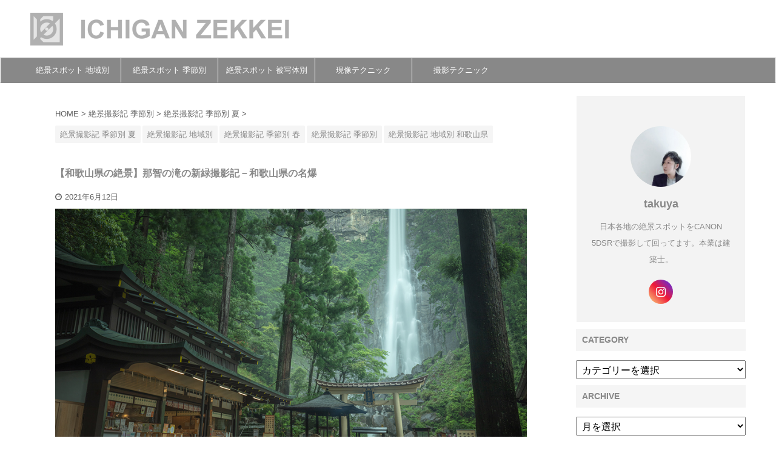

--- FILE ---
content_type: text/html; charset=UTF-8
request_url: https://ichigan-zekkei.com/archives/4237
body_size: 31802
content:

<!DOCTYPE html>
<!--[if lt IE 7]>
<html class="ie6" dir="ltr" lang="ja" prefix="og: https://ogp.me/ns#"> <![endif]-->
<!--[if IE 7]>
<html class="i7" dir="ltr" lang="ja" prefix="og: https://ogp.me/ns#"> <![endif]-->
<!--[if IE 8]>
<html class="ie" dir="ltr" lang="ja" prefix="og: https://ogp.me/ns#"> <![endif]-->
<!--[if gt IE 8]><!-->
<html dir="ltr" lang="ja" prefix="og: https://ogp.me/ns#" class="s-navi-search-overlay ">
	<!--<![endif]-->
	<head prefix="og: http://ogp.me/ns# fb: http://ogp.me/ns/fb# article: http://ogp.me/ns/article#">
		<meta charset="UTF-8" >
		<meta name="viewport" content="width=device-width,initial-scale=1.0,user-scalable=no,viewport-fit=cover">
		<meta name="format-detection" content="telephone=no" >
		<meta name="referrer" content="no-referrer-when-downgrade"/>

		
		<link rel="alternate" type="application/rss+xml" title="一眼絶景  ICHIGAN ZEKKEI RSS Feed" href="https://ichigan-zekkei.com/feed" />
		<link rel="pingback" href="https://ichigan-zekkei.com/xmlrpc.php" >
		<!--[if lt IE 9]>
		<script src="https://ichigan-zekkei.com/wp-content/themes/affinger5/js/html5shiv.js"></script>
		<![endif]-->
				
		<!-- All in One SEO 4.9.3 - aioseo.com -->
	<meta name="description" content="和歌山県の絶景、那智の滝の新緑撮影ブログ記事。那智の滝の新緑の撮影方法や撮影スポット・料金・営業時間・駐車場情報等について詳しく解説しています。落ち口の幅13m、滝壺までの落差は133mに達し、総合落差日本12位、一段の滝としては落差日本1位。栃木県「華厳の滝」、茨城県「袋田の滝」と共に「日本三名瀑」と呼ばれています。" />
	<meta name="robots" content="max-image-preview:large" />
	<meta name="author" content="takuya"/>
	<meta name="keywords" content="5月,滝,撮影記,絶景,春,神社,和歌山県,6月,夏,4月,新緑" />
	<link rel="canonical" href="https://ichigan-zekkei.com/archives/4237" />
	<meta name="generator" content="All in One SEO (AIOSEO) 4.9.3" />
		<meta property="og:locale" content="ja_JP" />
		<meta property="og:site_name" content="一眼絶景 ICHIGAN ZEKKEI" />
		<meta property="og:type" content="article" />
		<meta property="og:title" content="【和歌山県の絶景】那智の滝の新緑撮影記－和歌山県の名爆 | 一眼絶景 ICHIGAN ZEKKEI" />
		<meta property="og:description" content="和歌山県の絶景、那智の滝の新緑撮影ブログ記事。那智の滝の新緑の撮影方法や撮影スポット・料金・営業時間・駐車場情報等について詳しく解説しています。落ち口の幅13m、滝壺までの落差は133mに達し、総合落差日本12位、一段の滝としては落差日本1位。栃木県「華厳の滝」、茨城県「袋田の滝」と共に「日本三名瀑」と呼ばれています。" />
		<meta property="og:url" content="https://ichigan-zekkei.com/archives/4237" />
		<meta property="og:image" content="https://ichigan-zekkei.com/wp-content/uploads/2021/06/nachinotaki_title-1.jpg" />
		<meta property="og:image:secure_url" content="https://ichigan-zekkei.com/wp-content/uploads/2021/06/nachinotaki_title-1.jpg" />
		<meta property="og:image:width" content="900" />
		<meta property="og:image:height" content="471" />
		<meta property="article:published_time" content="2021-06-12T08:22:18+00:00" />
		<meta property="article:modified_time" content="2022-08-28T16:56:09+00:00" />
		<meta name="twitter:card" content="summary" />
		<meta name="twitter:site" content="@takuya_a_zekkei" />
		<meta name="twitter:title" content="【和歌山県の絶景】那智の滝の新緑撮影記－和歌山県の名爆 | 一眼絶景 ICHIGAN ZEKKEI" />
		<meta name="twitter:description" content="和歌山県の絶景、那智の滝の新緑撮影ブログ記事。那智の滝の新緑の撮影方法や撮影スポット・料金・営業時間・駐車場情報等について詳しく解説しています。落ち口の幅13m、滝壺までの落差は133mに達し、総合落差日本12位、一段の滝としては落差日本1位。栃木県「華厳の滝」、茨城県「袋田の滝」と共に「日本三名瀑」と呼ばれています。" />
		<meta name="twitter:image" content="https://ichigan-zekkei.com/wp-content/uploads/2021/06/nachinotaki_title-1.jpg" />
		<script type="application/ld+json" class="aioseo-schema">
			{"@context":"https:\/\/schema.org","@graph":[{"@type":"Article","@id":"https:\/\/ichigan-zekkei.com\/archives\/4237#article","name":"\u3010\u548c\u6b4c\u5c71\u770c\u306e\u7d76\u666f\u3011\u90a3\u667a\u306e\u6edd\u306e\u65b0\u7dd1\u64ae\u5f71\u8a18\uff0d\u548c\u6b4c\u5c71\u770c\u306e\u540d\u7206 | \u4e00\u773c\u7d76\u666f ICHIGAN ZEKKEI","headline":"\u3010\u548c\u6b4c\u5c71\u770c\u306e\u7d76\u666f\u3011\u90a3\u667a\u306e\u6edd\u306e\u65b0\u7dd1\u64ae\u5f71\u8a18\uff0d\u548c\u6b4c\u5c71\u770c\u306e\u540d\u7206","author":{"@id":"https:\/\/ichigan-zekkei.com\/archives\/author\/takuya-a-zekkei#author"},"publisher":{"@id":"https:\/\/ichigan-zekkei.com\/#organization"},"image":{"@type":"ImageObject","url":"https:\/\/ichigan-zekkei.com\/wp-content\/uploads\/2021\/06\/nachinotaki_title-1.jpg","width":900,"height":471,"caption":"\u548c\u6b4c\u5c71\u770c\u306e\u7d76\u666f \u90a3\u667a\u306e\u6edd\u306e\u65b0\u7dd1"},"datePublished":"2021-06-12T17:22:18+09:00","dateModified":"2022-08-29T01:56:09+09:00","inLanguage":"ja","mainEntityOfPage":{"@id":"https:\/\/ichigan-zekkei.com\/archives\/4237#webpage"},"isPartOf":{"@id":"https:\/\/ichigan-zekkei.com\/archives\/4237#webpage"},"articleSection":"\u7d76\u666f\u64ae\u5f71\u8a18 \u5b63\u7bc0\u5225 \u590f, \u7d76\u666f\u64ae\u5f71\u8a18 \u5730\u57df\u5225, \u7d76\u666f\u64ae\u5f71\u8a18 \u5b63\u7bc0\u5225 \u6625, \u7d76\u666f\u64ae\u5f71\u8a18 \u5b63\u7bc0\u5225, \u7d76\u666f\u64ae\u5f71\u8a18 \u5730\u57df\u5225 \u548c\u6b4c\u5c71\u770c, 5\u6708, \u6edd, \u64ae\u5f71\u8a18, \u7d76\u666f, \u6625, \u795e\u793e, \u548c\u6b4c\u5c71\u770c, 6\u6708, \u590f, 4\u6708, \u65b0\u7dd1"},{"@type":"BreadcrumbList","@id":"https:\/\/ichigan-zekkei.com\/archives\/4237#breadcrumblist","itemListElement":[{"@type":"ListItem","@id":"https:\/\/ichigan-zekkei.com#listItem","position":1,"name":"\u30db\u30fc\u30e0","item":"https:\/\/ichigan-zekkei.com","nextItem":{"@type":"ListItem","@id":"https:\/\/ichigan-zekkei.com\/archives\/category\/%e7%b5%b6%e6%99%af%e6%92%ae%e5%bd%b1%e8%a8%98-%e5%ad%a3%e7%af%80%e5%88%a5#listItem","name":"\u7d76\u666f\u64ae\u5f71\u8a18 \u5b63\u7bc0\u5225"}},{"@type":"ListItem","@id":"https:\/\/ichigan-zekkei.com\/archives\/category\/%e7%b5%b6%e6%99%af%e6%92%ae%e5%bd%b1%e8%a8%98-%e5%ad%a3%e7%af%80%e5%88%a5#listItem","position":2,"name":"\u7d76\u666f\u64ae\u5f71\u8a18 \u5b63\u7bc0\u5225","item":"https:\/\/ichigan-zekkei.com\/archives\/category\/%e7%b5%b6%e6%99%af%e6%92%ae%e5%bd%b1%e8%a8%98-%e5%ad%a3%e7%af%80%e5%88%a5","nextItem":{"@type":"ListItem","@id":"https:\/\/ichigan-zekkei.com\/archives\/category\/%e7%b5%b6%e6%99%af%e6%92%ae%e5%bd%b1%e8%a8%98-%e5%ad%a3%e7%af%80%e5%88%a5\/%e7%b5%b6%e6%99%af%e6%92%ae%e5%bd%b1%e8%a8%98-%e5%ad%a3%e7%af%80%e5%88%a5-%e5%a4%8f#listItem","name":"\u7d76\u666f\u64ae\u5f71\u8a18 \u5b63\u7bc0\u5225 \u590f"},"previousItem":{"@type":"ListItem","@id":"https:\/\/ichigan-zekkei.com#listItem","name":"\u30db\u30fc\u30e0"}},{"@type":"ListItem","@id":"https:\/\/ichigan-zekkei.com\/archives\/category\/%e7%b5%b6%e6%99%af%e6%92%ae%e5%bd%b1%e8%a8%98-%e5%ad%a3%e7%af%80%e5%88%a5\/%e7%b5%b6%e6%99%af%e6%92%ae%e5%bd%b1%e8%a8%98-%e5%ad%a3%e7%af%80%e5%88%a5-%e5%a4%8f#listItem","position":3,"name":"\u7d76\u666f\u64ae\u5f71\u8a18 \u5b63\u7bc0\u5225 \u590f","item":"https:\/\/ichigan-zekkei.com\/archives\/category\/%e7%b5%b6%e6%99%af%e6%92%ae%e5%bd%b1%e8%a8%98-%e5%ad%a3%e7%af%80%e5%88%a5\/%e7%b5%b6%e6%99%af%e6%92%ae%e5%bd%b1%e8%a8%98-%e5%ad%a3%e7%af%80%e5%88%a5-%e5%a4%8f","nextItem":{"@type":"ListItem","@id":"https:\/\/ichigan-zekkei.com\/archives\/4237#listItem","name":"\u3010\u548c\u6b4c\u5c71\u770c\u306e\u7d76\u666f\u3011\u90a3\u667a\u306e\u6edd\u306e\u65b0\u7dd1\u64ae\u5f71\u8a18\uff0d\u548c\u6b4c\u5c71\u770c\u306e\u540d\u7206"},"previousItem":{"@type":"ListItem","@id":"https:\/\/ichigan-zekkei.com\/archives\/category\/%e7%b5%b6%e6%99%af%e6%92%ae%e5%bd%b1%e8%a8%98-%e5%ad%a3%e7%af%80%e5%88%a5#listItem","name":"\u7d76\u666f\u64ae\u5f71\u8a18 \u5b63\u7bc0\u5225"}},{"@type":"ListItem","@id":"https:\/\/ichigan-zekkei.com\/archives\/4237#listItem","position":4,"name":"\u3010\u548c\u6b4c\u5c71\u770c\u306e\u7d76\u666f\u3011\u90a3\u667a\u306e\u6edd\u306e\u65b0\u7dd1\u64ae\u5f71\u8a18\uff0d\u548c\u6b4c\u5c71\u770c\u306e\u540d\u7206","previousItem":{"@type":"ListItem","@id":"https:\/\/ichigan-zekkei.com\/archives\/category\/%e7%b5%b6%e6%99%af%e6%92%ae%e5%bd%b1%e8%a8%98-%e5%ad%a3%e7%af%80%e5%88%a5\/%e7%b5%b6%e6%99%af%e6%92%ae%e5%bd%b1%e8%a8%98-%e5%ad%a3%e7%af%80%e5%88%a5-%e5%a4%8f#listItem","name":"\u7d76\u666f\u64ae\u5f71\u8a18 \u5b63\u7bc0\u5225 \u590f"}}]},{"@type":"Organization","@id":"https:\/\/ichigan-zekkei.com\/#organization","name":"\u4e00\u773c\u7d76\u666f  ICHIGAN ZEKKEI","url":"https:\/\/ichigan-zekkei.com\/"},{"@type":"Person","@id":"https:\/\/ichigan-zekkei.com\/archives\/author\/takuya-a-zekkei#author","url":"https:\/\/ichigan-zekkei.com\/archives\/author\/takuya-a-zekkei","name":"takuya","image":{"@type":"ImageObject","@id":"https:\/\/ichigan-zekkei.com\/archives\/4237#authorImage","url":"https:\/\/secure.gravatar.com\/avatar\/c94f328d144c83f95a39266d460a216a?s=96&d=mm&r=g","width":96,"height":96,"caption":"takuya"}},{"@type":"WebPage","@id":"https:\/\/ichigan-zekkei.com\/archives\/4237#webpage","url":"https:\/\/ichigan-zekkei.com\/archives\/4237","name":"\u3010\u548c\u6b4c\u5c71\u770c\u306e\u7d76\u666f\u3011\u90a3\u667a\u306e\u6edd\u306e\u65b0\u7dd1\u64ae\u5f71\u8a18\uff0d\u548c\u6b4c\u5c71\u770c\u306e\u540d\u7206 | \u4e00\u773c\u7d76\u666f ICHIGAN ZEKKEI","description":"\u548c\u6b4c\u5c71\u770c\u306e\u7d76\u666f\u3001\u90a3\u667a\u306e\u6edd\u306e\u65b0\u7dd1\u64ae\u5f71\u30d6\u30ed\u30b0\u8a18\u4e8b\u3002\u90a3\u667a\u306e\u6edd\u306e\u65b0\u7dd1\u306e\u64ae\u5f71\u65b9\u6cd5\u3084\u64ae\u5f71\u30b9\u30dd\u30c3\u30c8\u30fb\u6599\u91d1\u30fb\u55b6\u696d\u6642\u9593\u30fb\u99d0\u8eca\u5834\u60c5\u5831\u7b49\u306b\u3064\u3044\u3066\u8a73\u3057\u304f\u89e3\u8aac\u3057\u3066\u3044\u307e\u3059\u3002\u843d\u3061\u53e3\u306e\u5e4513m\u3001\u6edd\u58fa\u307e\u3067\u306e\u843d\u5dee\u306f133m\u306b\u9054\u3057\u3001\u7dcf\u5408\u843d\u5dee\u65e5\u672c12\u4f4d\u3001\u4e00\u6bb5\u306e\u6edd\u3068\u3057\u3066\u306f\u843d\u5dee\u65e5\u672c1\u4f4d\u3002\u6803\u6728\u770c\u300c\u83ef\u53b3\u306e\u6edd\u300d\u3001\u8328\u57ce\u770c\u300c\u888b\u7530\u306e\u6edd\u300d\u3068\u5171\u306b\u300c\u65e5\u672c\u4e09\u540d\u7011\u300d\u3068\u547c\u3070\u308c\u3066\u3044\u307e\u3059\u3002","inLanguage":"ja","isPartOf":{"@id":"https:\/\/ichigan-zekkei.com\/#website"},"breadcrumb":{"@id":"https:\/\/ichigan-zekkei.com\/archives\/4237#breadcrumblist"},"author":{"@id":"https:\/\/ichigan-zekkei.com\/archives\/author\/takuya-a-zekkei#author"},"creator":{"@id":"https:\/\/ichigan-zekkei.com\/archives\/author\/takuya-a-zekkei#author"},"image":{"@type":"ImageObject","url":"https:\/\/ichigan-zekkei.com\/wp-content\/uploads\/2021\/06\/nachinotaki_title-1.jpg","@id":"https:\/\/ichigan-zekkei.com\/archives\/4237\/#mainImage","width":900,"height":471,"caption":"\u548c\u6b4c\u5c71\u770c\u306e\u7d76\u666f \u90a3\u667a\u306e\u6edd\u306e\u65b0\u7dd1"},"primaryImageOfPage":{"@id":"https:\/\/ichigan-zekkei.com\/archives\/4237#mainImage"},"datePublished":"2021-06-12T17:22:18+09:00","dateModified":"2022-08-29T01:56:09+09:00"},{"@type":"WebSite","@id":"https:\/\/ichigan-zekkei.com\/#website","url":"https:\/\/ichigan-zekkei.com\/","name":"\u4e00\u773c\u7d76\u666f  ICHIGAN ZEKKEI","inLanguage":"ja","publisher":{"@id":"https:\/\/ichigan-zekkei.com\/#organization"}}]}
		</script>
		<!-- All in One SEO -->

<title>【和歌山県の絶景】那智の滝の新緑撮影記－和歌山県の名爆 | 一眼絶景 ICHIGAN ZEKKEI</title>
<link rel='dns-prefetch' href='//ajax.googleapis.com' />
<link rel='dns-prefetch' href='//s.w.org' />
<link rel='dns-prefetch' href='//c0.wp.com' />
<link rel='dns-prefetch' href='//www.googletagmanager.com' />
<script type="text/javascript">
window._wpemojiSettings = {"baseUrl":"https:\/\/s.w.org\/images\/core\/emoji\/14.0.0\/72x72\/","ext":".png","svgUrl":"https:\/\/s.w.org\/images\/core\/emoji\/14.0.0\/svg\/","svgExt":".svg","source":{"concatemoji":"https:\/\/ichigan-zekkei.com\/wp-includes\/js\/wp-emoji-release.min.js?ver=6.0.1"}};
/*! This file is auto-generated */
!function(e,a,t){var n,r,o,i=a.createElement("canvas"),p=i.getContext&&i.getContext("2d");function s(e,t){var a=String.fromCharCode,e=(p.clearRect(0,0,i.width,i.height),p.fillText(a.apply(this,e),0,0),i.toDataURL());return p.clearRect(0,0,i.width,i.height),p.fillText(a.apply(this,t),0,0),e===i.toDataURL()}function c(e){var t=a.createElement("script");t.src=e,t.defer=t.type="text/javascript",a.getElementsByTagName("head")[0].appendChild(t)}for(o=Array("flag","emoji"),t.supports={everything:!0,everythingExceptFlag:!0},r=0;r<o.length;r++)t.supports[o[r]]=function(e){if(!p||!p.fillText)return!1;switch(p.textBaseline="top",p.font="600 32px Arial",e){case"flag":return s([127987,65039,8205,9895,65039],[127987,65039,8203,9895,65039])?!1:!s([55356,56826,55356,56819],[55356,56826,8203,55356,56819])&&!s([55356,57332,56128,56423,56128,56418,56128,56421,56128,56430,56128,56423,56128,56447],[55356,57332,8203,56128,56423,8203,56128,56418,8203,56128,56421,8203,56128,56430,8203,56128,56423,8203,56128,56447]);case"emoji":return!s([129777,127995,8205,129778,127999],[129777,127995,8203,129778,127999])}return!1}(o[r]),t.supports.everything=t.supports.everything&&t.supports[o[r]],"flag"!==o[r]&&(t.supports.everythingExceptFlag=t.supports.everythingExceptFlag&&t.supports[o[r]]);t.supports.everythingExceptFlag=t.supports.everythingExceptFlag&&!t.supports.flag,t.DOMReady=!1,t.readyCallback=function(){t.DOMReady=!0},t.supports.everything||(n=function(){t.readyCallback()},a.addEventListener?(a.addEventListener("DOMContentLoaded",n,!1),e.addEventListener("load",n,!1)):(e.attachEvent("onload",n),a.attachEvent("onreadystatechange",function(){"complete"===a.readyState&&t.readyCallback()})),(e=t.source||{}).concatemoji?c(e.concatemoji):e.wpemoji&&e.twemoji&&(c(e.twemoji),c(e.wpemoji)))}(window,document,window._wpemojiSettings);
</script>
<style type="text/css">
img.wp-smiley,
img.emoji {
	display: inline !important;
	border: none !important;
	box-shadow: none !important;
	height: 1em !important;
	width: 1em !important;
	margin: 0 0.07em !important;
	vertical-align: -0.1em !important;
	background: none !important;
	padding: 0 !important;
}
</style>
	<link rel='stylesheet' id='wp-block-library-css'  href='https://c0.wp.com/c/6.0.1/wp-includes/css/dist/block-library/style.min.css' type='text/css' media='all' />
<style id='wp-block-library-inline-css' type='text/css'>
.has-text-align-justify{text-align:justify;}
</style>
<link rel='stylesheet' id='aioseo/css/src/vue/standalone/blocks/table-of-contents/global.scss-css'  href='https://ichigan-zekkei.com/wp-content/plugins/all-in-one-seo-pack/dist/Lite/assets/css/table-of-contents/global.e90f6d47.css?ver=4.9.3' type='text/css' media='all' />
<link rel='stylesheet' id='mediaelement-css'  href='https://c0.wp.com/c/6.0.1/wp-includes/js/mediaelement/mediaelementplayer-legacy.min.css' type='text/css' media='all' />
<link rel='stylesheet' id='wp-mediaelement-css'  href='https://c0.wp.com/c/6.0.1/wp-includes/js/mediaelement/wp-mediaelement.min.css' type='text/css' media='all' />
<style id='global-styles-inline-css' type='text/css'>
body{--wp--preset--color--black: #000000;--wp--preset--color--cyan-bluish-gray: #abb8c3;--wp--preset--color--white: #ffffff;--wp--preset--color--pale-pink: #f78da7;--wp--preset--color--vivid-red: #cf2e2e;--wp--preset--color--luminous-vivid-orange: #ff6900;--wp--preset--color--luminous-vivid-amber: #fcb900;--wp--preset--color--light-green-cyan: #7bdcb5;--wp--preset--color--vivid-green-cyan: #00d084;--wp--preset--color--pale-cyan-blue: #8ed1fc;--wp--preset--color--vivid-cyan-blue: #0693e3;--wp--preset--color--vivid-purple: #9b51e0;--wp--preset--color--soft-red: #e6514c;--wp--preset--color--light-grayish-red: #fdebee;--wp--preset--color--vivid-yellow: #ffc107;--wp--preset--color--very-pale-yellow: #fffde7;--wp--preset--color--very-light-gray: #fafafa;--wp--preset--color--very-dark-gray: #313131;--wp--preset--color--original-color-a: #43a047;--wp--preset--color--original-color-b: #795548;--wp--preset--color--original-color-c: #ec407a;--wp--preset--color--original-color-d: #9e9d24;--wp--preset--gradient--vivid-cyan-blue-to-vivid-purple: linear-gradient(135deg,rgba(6,147,227,1) 0%,rgb(155,81,224) 100%);--wp--preset--gradient--light-green-cyan-to-vivid-green-cyan: linear-gradient(135deg,rgb(122,220,180) 0%,rgb(0,208,130) 100%);--wp--preset--gradient--luminous-vivid-amber-to-luminous-vivid-orange: linear-gradient(135deg,rgba(252,185,0,1) 0%,rgba(255,105,0,1) 100%);--wp--preset--gradient--luminous-vivid-orange-to-vivid-red: linear-gradient(135deg,rgba(255,105,0,1) 0%,rgb(207,46,46) 100%);--wp--preset--gradient--very-light-gray-to-cyan-bluish-gray: linear-gradient(135deg,rgb(238,238,238) 0%,rgb(169,184,195) 100%);--wp--preset--gradient--cool-to-warm-spectrum: linear-gradient(135deg,rgb(74,234,220) 0%,rgb(151,120,209) 20%,rgb(207,42,186) 40%,rgb(238,44,130) 60%,rgb(251,105,98) 80%,rgb(254,248,76) 100%);--wp--preset--gradient--blush-light-purple: linear-gradient(135deg,rgb(255,206,236) 0%,rgb(152,150,240) 100%);--wp--preset--gradient--blush-bordeaux: linear-gradient(135deg,rgb(254,205,165) 0%,rgb(254,45,45) 50%,rgb(107,0,62) 100%);--wp--preset--gradient--luminous-dusk: linear-gradient(135deg,rgb(255,203,112) 0%,rgb(199,81,192) 50%,rgb(65,88,208) 100%);--wp--preset--gradient--pale-ocean: linear-gradient(135deg,rgb(255,245,203) 0%,rgb(182,227,212) 50%,rgb(51,167,181) 100%);--wp--preset--gradient--electric-grass: linear-gradient(135deg,rgb(202,248,128) 0%,rgb(113,206,126) 100%);--wp--preset--gradient--midnight: linear-gradient(135deg,rgb(2,3,129) 0%,rgb(40,116,252) 100%);--wp--preset--duotone--dark-grayscale: url('#wp-duotone-dark-grayscale');--wp--preset--duotone--grayscale: url('#wp-duotone-grayscale');--wp--preset--duotone--purple-yellow: url('#wp-duotone-purple-yellow');--wp--preset--duotone--blue-red: url('#wp-duotone-blue-red');--wp--preset--duotone--midnight: url('#wp-duotone-midnight');--wp--preset--duotone--magenta-yellow: url('#wp-duotone-magenta-yellow');--wp--preset--duotone--purple-green: url('#wp-duotone-purple-green');--wp--preset--duotone--blue-orange: url('#wp-duotone-blue-orange');--wp--preset--font-size--small: 13px;--wp--preset--font-size--medium: 20px;--wp--preset--font-size--large: 36px;--wp--preset--font-size--x-large: 42px;}.has-black-color{color: var(--wp--preset--color--black) !important;}.has-cyan-bluish-gray-color{color: var(--wp--preset--color--cyan-bluish-gray) !important;}.has-white-color{color: var(--wp--preset--color--white) !important;}.has-pale-pink-color{color: var(--wp--preset--color--pale-pink) !important;}.has-vivid-red-color{color: var(--wp--preset--color--vivid-red) !important;}.has-luminous-vivid-orange-color{color: var(--wp--preset--color--luminous-vivid-orange) !important;}.has-luminous-vivid-amber-color{color: var(--wp--preset--color--luminous-vivid-amber) !important;}.has-light-green-cyan-color{color: var(--wp--preset--color--light-green-cyan) !important;}.has-vivid-green-cyan-color{color: var(--wp--preset--color--vivid-green-cyan) !important;}.has-pale-cyan-blue-color{color: var(--wp--preset--color--pale-cyan-blue) !important;}.has-vivid-cyan-blue-color{color: var(--wp--preset--color--vivid-cyan-blue) !important;}.has-vivid-purple-color{color: var(--wp--preset--color--vivid-purple) !important;}.has-black-background-color{background-color: var(--wp--preset--color--black) !important;}.has-cyan-bluish-gray-background-color{background-color: var(--wp--preset--color--cyan-bluish-gray) !important;}.has-white-background-color{background-color: var(--wp--preset--color--white) !important;}.has-pale-pink-background-color{background-color: var(--wp--preset--color--pale-pink) !important;}.has-vivid-red-background-color{background-color: var(--wp--preset--color--vivid-red) !important;}.has-luminous-vivid-orange-background-color{background-color: var(--wp--preset--color--luminous-vivid-orange) !important;}.has-luminous-vivid-amber-background-color{background-color: var(--wp--preset--color--luminous-vivid-amber) !important;}.has-light-green-cyan-background-color{background-color: var(--wp--preset--color--light-green-cyan) !important;}.has-vivid-green-cyan-background-color{background-color: var(--wp--preset--color--vivid-green-cyan) !important;}.has-pale-cyan-blue-background-color{background-color: var(--wp--preset--color--pale-cyan-blue) !important;}.has-vivid-cyan-blue-background-color{background-color: var(--wp--preset--color--vivid-cyan-blue) !important;}.has-vivid-purple-background-color{background-color: var(--wp--preset--color--vivid-purple) !important;}.has-black-border-color{border-color: var(--wp--preset--color--black) !important;}.has-cyan-bluish-gray-border-color{border-color: var(--wp--preset--color--cyan-bluish-gray) !important;}.has-white-border-color{border-color: var(--wp--preset--color--white) !important;}.has-pale-pink-border-color{border-color: var(--wp--preset--color--pale-pink) !important;}.has-vivid-red-border-color{border-color: var(--wp--preset--color--vivid-red) !important;}.has-luminous-vivid-orange-border-color{border-color: var(--wp--preset--color--luminous-vivid-orange) !important;}.has-luminous-vivid-amber-border-color{border-color: var(--wp--preset--color--luminous-vivid-amber) !important;}.has-light-green-cyan-border-color{border-color: var(--wp--preset--color--light-green-cyan) !important;}.has-vivid-green-cyan-border-color{border-color: var(--wp--preset--color--vivid-green-cyan) !important;}.has-pale-cyan-blue-border-color{border-color: var(--wp--preset--color--pale-cyan-blue) !important;}.has-vivid-cyan-blue-border-color{border-color: var(--wp--preset--color--vivid-cyan-blue) !important;}.has-vivid-purple-border-color{border-color: var(--wp--preset--color--vivid-purple) !important;}.has-vivid-cyan-blue-to-vivid-purple-gradient-background{background: var(--wp--preset--gradient--vivid-cyan-blue-to-vivid-purple) !important;}.has-light-green-cyan-to-vivid-green-cyan-gradient-background{background: var(--wp--preset--gradient--light-green-cyan-to-vivid-green-cyan) !important;}.has-luminous-vivid-amber-to-luminous-vivid-orange-gradient-background{background: var(--wp--preset--gradient--luminous-vivid-amber-to-luminous-vivid-orange) !important;}.has-luminous-vivid-orange-to-vivid-red-gradient-background{background: var(--wp--preset--gradient--luminous-vivid-orange-to-vivid-red) !important;}.has-very-light-gray-to-cyan-bluish-gray-gradient-background{background: var(--wp--preset--gradient--very-light-gray-to-cyan-bluish-gray) !important;}.has-cool-to-warm-spectrum-gradient-background{background: var(--wp--preset--gradient--cool-to-warm-spectrum) !important;}.has-blush-light-purple-gradient-background{background: var(--wp--preset--gradient--blush-light-purple) !important;}.has-blush-bordeaux-gradient-background{background: var(--wp--preset--gradient--blush-bordeaux) !important;}.has-luminous-dusk-gradient-background{background: var(--wp--preset--gradient--luminous-dusk) !important;}.has-pale-ocean-gradient-background{background: var(--wp--preset--gradient--pale-ocean) !important;}.has-electric-grass-gradient-background{background: var(--wp--preset--gradient--electric-grass) !important;}.has-midnight-gradient-background{background: var(--wp--preset--gradient--midnight) !important;}.has-small-font-size{font-size: var(--wp--preset--font-size--small) !important;}.has-medium-font-size{font-size: var(--wp--preset--font-size--medium) !important;}.has-large-font-size{font-size: var(--wp--preset--font-size--large) !important;}.has-x-large-font-size{font-size: var(--wp--preset--font-size--x-large) !important;}
</style>
<link rel='stylesheet' id='contact-form-7-css'  href='https://ichigan-zekkei.com/wp-content/plugins/contact-form-7/includes/css/styles.css?ver=5.3.2' type='text/css' media='all' />
<link rel='stylesheet' id='toc-screen-css'  href='https://ichigan-zekkei.com/wp-content/plugins/table-of-contents-plus/screen.min.css?ver=2002' type='text/css' media='all' />
<link rel='stylesheet' id='normalize-css'  href='https://ichigan-zekkei.com/wp-content/themes/affinger5/css/normalize.css?ver=1.5.9' type='text/css' media='all' />
<link rel='stylesheet' id='font-awesome-css'  href='https://ichigan-zekkei.com/wp-content/themes/affinger5/css/fontawesome/css/font-awesome.min.css?ver=4.7.0' type='text/css' media='all' />
<link rel='stylesheet' id='font-awesome-animation-css'  href='https://ichigan-zekkei.com/wp-content/themes/affinger5/css/fontawesome/css/font-awesome-animation.min.css?ver=6.0.1' type='text/css' media='all' />
<link rel='stylesheet' id='st_svg-css'  href='https://ichigan-zekkei.com/wp-content/themes/affinger5/st_svg/style.css?ver=6.0.1' type='text/css' media='all' />
<link rel='stylesheet' id='slick-css'  href='https://ichigan-zekkei.com/wp-content/themes/affinger5/vendor/slick/slick.css?ver=1.8.0' type='text/css' media='all' />
<link rel='stylesheet' id='slick-theme-css'  href='https://ichigan-zekkei.com/wp-content/themes/affinger5/vendor/slick/slick-theme.css?ver=1.8.0' type='text/css' media='all' />
<link rel='stylesheet' id='style-css'  href='https://ichigan-zekkei.com/wp-content/themes/affinger5/style.css?ver=6.0.1' type='text/css' media='all' />
<link rel='stylesheet' id='child-style-css'  href='https://ichigan-zekkei.com/wp-content/themes/affinger5-child/style.css?ver=6.0.1' type='text/css' media='all' />
<link rel='stylesheet' id='single-css'  href='https://ichigan-zekkei.com/wp-content/themes/affinger5/st-rankcss.php' type='text/css' media='all' />
<link rel='stylesheet' id='tablepress-default-css'  href='https://ichigan-zekkei.com/wp-content/plugins/tablepress/css/build/default.css?ver=2.1.1' type='text/css' media='all' />
<link rel='stylesheet' id='st-themecss-css'  href='https://ichigan-zekkei.com/wp-content/themes/affinger5/st-themecss-loader.php?ver=6.0.1' type='text/css' media='all' />
<link rel='stylesheet' id='jetpack_css-css'  href='https://c0.wp.com/p/jetpack/12.0.2/css/jetpack.css' type='text/css' media='all' />
<link rel="stylesheet" type="text/css" href="https://ichigan-zekkei.com/wp-content/plugins/smart-slider-3/Public/SmartSlider3/Application/Frontend/Assets/dist/smartslider.min.css?ver=569f102c" media="all">
<style data-related="n2-ss-172">div#n2-ss-172 .n2-ss-slider-1{display:grid;position:relative;}div#n2-ss-172 .n2-ss-slider-2{display:grid;position:relative;overflow:hidden;padding:0px 0px 0px 0px;border:0px solid RGBA(62,62,62,1);border-radius:0px;background-clip:padding-box;background-repeat:repeat;background-position:50% 50%;background-size:cover;background-attachment:scroll;z-index:1;}div#n2-ss-172:not(.n2-ss-loaded) .n2-ss-slider-2{background-image:none !important;}div#n2-ss-172 .n2-ss-slider-3{display:grid;grid-template-areas:'cover';position:relative;overflow:hidden;z-index:10;}div#n2-ss-172 .n2-ss-slider-3 > *{grid-area:cover;}div#n2-ss-172 .n2-ss-slide-backgrounds,div#n2-ss-172 .n2-ss-slider-3 > .n2-ss-divider{position:relative;}div#n2-ss-172 .n2-ss-slide-backgrounds{z-index:10;}div#n2-ss-172 .n2-ss-slide-backgrounds > *{overflow:hidden;}div#n2-ss-172 .n2-ss-slide-background{transform:translateX(-100000px);}div#n2-ss-172 .n2-ss-slider-4{place-self:center;position:relative;width:100%;height:100%;display:grid;grid-template-areas:'slide';}div#n2-ss-172 .n2-ss-slider-4 > *{grid-area:slide;}div#n2-ss-172.n2-ss-full-page--constrain-ratio .n2-ss-slider-4{height:auto;}div#n2-ss-172 .n2-ss-slide{display:grid;place-items:center;grid-auto-columns:100%;position:relative;z-index:20;-webkit-backface-visibility:hidden;transform:translateX(-100000px);}div#n2-ss-172 .n2-ss-slide{perspective:1500px;}div#n2-ss-172 .n2-ss-slide-active{z-index:21;}.n2-ss-background-animation{position:absolute;top:0;left:0;width:100%;height:100%;z-index:3;}div#n2-ss-172 .nextend-arrow{cursor:pointer;overflow:hidden;line-height:0 !important;z-index:18;}div#n2-ss-172 .nextend-arrow img{position:relative;display:block;}div#n2-ss-172 .nextend-arrow img.n2-arrow-hover-img{display:none;}div#n2-ss-172 .nextend-arrow:HOVER img.n2-arrow-hover-img{display:inline;}div#n2-ss-172 .nextend-arrow:HOVER img.n2-arrow-normal-img{display:none;}div#n2-ss-172 .nextend-arrow-animated{overflow:hidden;}div#n2-ss-172 .nextend-arrow-animated > div{position:relative;}div#n2-ss-172 .nextend-arrow-animated .n2-active{position:absolute;}div#n2-ss-172 .nextend-arrow-animated-fade{transition:background 0.3s, opacity 0.4s;}div#n2-ss-172 .nextend-arrow-animated-horizontal > div{transition:all 0.4s;transform:none;}div#n2-ss-172 .nextend-arrow-animated-horizontal .n2-active{top:0;}div#n2-ss-172 .nextend-arrow-previous.nextend-arrow-animated-horizontal .n2-active{left:100%;}div#n2-ss-172 .nextend-arrow-next.nextend-arrow-animated-horizontal .n2-active{right:100%;}div#n2-ss-172 .nextend-arrow-previous.nextend-arrow-animated-horizontal:HOVER > div,div#n2-ss-172 .nextend-arrow-previous.nextend-arrow-animated-horizontal:FOCUS > div{transform:translateX(-100%);}div#n2-ss-172 .nextend-arrow-next.nextend-arrow-animated-horizontal:HOVER > div,div#n2-ss-172 .nextend-arrow-next.nextend-arrow-animated-horizontal:FOCUS > div{transform:translateX(100%);}div#n2-ss-172 .nextend-arrow-animated-vertical > div{transition:all 0.4s;transform:none;}div#n2-ss-172 .nextend-arrow-animated-vertical .n2-active{left:0;}div#n2-ss-172 .nextend-arrow-previous.nextend-arrow-animated-vertical .n2-active{top:100%;}div#n2-ss-172 .nextend-arrow-next.nextend-arrow-animated-vertical .n2-active{bottom:100%;}div#n2-ss-172 .nextend-arrow-previous.nextend-arrow-animated-vertical:HOVER > div,div#n2-ss-172 .nextend-arrow-previous.nextend-arrow-animated-vertical:FOCUS > div{transform:translateY(-100%);}div#n2-ss-172 .nextend-arrow-next.nextend-arrow-animated-vertical:HOVER > div,div#n2-ss-172 .nextend-arrow-next.nextend-arrow-animated-vertical:FOCUS > div{transform:translateY(100%);}div#n2-ss-172 .nextend-thumbnail{flex:0 0 auto;overflow:hidden;}div#n2-ss-172 .nextend-thumbnail-default{position:relative;display:flex;flex-direction:column;z-index:10;}div#n2-ss-172 .nextend-thumbnail-inner{position:relative;flex-basis:0;flex-grow:1;scroll-behavior:smooth;scrollbar-width:none;}div#n2-ss-172 .nextend-thumbnail-inner::-webkit-scrollbar{width:0;height:0;background:transparent;}div#n2-ss-172 .nextend-thumbnail-button{position:absolute;display:grid;place-content:center;transition:all 0.4s;cursor:pointer;visibility:hidden;}div#n2-ss-172 .nextend-thumbnail-button *{visibility:visible;}div#n2-ss-172 .nextend-thumbnail-scroller{display:grid;}div#n2-ss-172 .n2-thumbnail-dot{position:relative;}div#n2-ss-172 .n2-thumbnail-dot img{object-fit:cover;max-width:none;}div#n2-ss-172 .n2-caption-before{order:-1;}div#n2-ss-172 .n2-caption-overlay{position:absolute;box-sizing:border-box;display:grid;place-content:center;}div#n2-ss-172 .n2-thumbnail-dot-type{position:absolute;left:50%;top:50%;transform:translate3d(-50%,-50%,0);}div#n2-ss-172 .nextend-thumbnail-vertical .nextend-thumbnail-scroller{min-height:100%;height:-moz-fit-content;height:-webkit-fit-content;height:fit-content;}div#n2-ss-172 .nextend-thumbnail-vertical .n2-align-content-start{align-content:flex-start;}div#n2-ss-172 .nextend-thumbnail-vertical .n2-align-content-center{align-content:center;}div#n2-ss-172 .nextend-thumbnail-vertical .n2-align-content-end{align-content:flex-end;}div#n2-ss-172 .nextend-thumbnail-vertical .n2-align-content-space-between{align-content:space-between;}div#n2-ss-172 .nextend-thumbnail-vertical .n2-align-content-space-around{align-content:space-around;}div#n2-ss-172 .nextend-thumbnail-vertical .nextend-thumbnail-inner{overflow-y:scroll;}div#n2-ss-172 .nextend-thumbnail-vertical .n2-thumbnail-dot{display:grid;grid-template-columns:auto 1fr;}div#n2-ss-172 .nextend-thumbnail-vertical .nextend-thumbnail-button{width:100%;}div#n2-ss-172 .nextend-thumbnail-vertical .nextend-thumbnail-previous{top:10px;}div#n2-ss-172 .nextend-thumbnail-vertical[data-has-previous="0"] .nextend-thumbnail-previous{transform:translateY(min(-100px,calc(-110%)));opacity:0;}div#n2-ss-172 .nextend-thumbnail-vertical .nextend-thumbnail-next{bottom:10px;}div#n2-ss-172 .nextend-thumbnail-vertical[data-has-next="0"] .nextend-thumbnail-next{transform:translateY(max(100px,calc(110%)));opacity:0;}div#n2-ss-172 .nextend-thumbnail-horizontal{flex-direction:row;}div#n2-ss-172 .nextend-thumbnail-horizontal .nextend-thumbnail-inner{overflow-x:scroll;}div#n2-ss-172 .nextend-thumbnail-horizontal .nextend-thumbnail-scroller{min-width:100%;width:-moz-fit-content;width:-webkit-fit-content;width:fit-content;grid-auto-flow:column;grid-auto-columns:min-content;}div#n2-ss-172 .nextend-thumbnail-horizontal .n2-align-content-start{justify-content:flex-start;}div#n2-ss-172 .nextend-thumbnail-horizontal .n2-align-content-center{justify-content:center;}div#n2-ss-172 .nextend-thumbnail-horizontal .n2-align-content-end{justify-content:flex-end;}div#n2-ss-172 .nextend-thumbnail-horizontal .n2-align-content-space-between{justify-content:space-between;}div#n2-ss-172 .nextend-thumbnail-horizontal .n2-align-content-space-around{justify-content:space-around;}div#n2-ss-172 .nextend-thumbnail-horizontal .n2-thumbnail-dot{display:grid;grid-template-rows:auto 1fr;overflow:hidden;}div#n2-ss-172 .nextend-thumbnail-horizontal .nextend-thumbnail-button{height:100%;}div#n2-ss-172 .nextend-thumbnail-horizontal .nextend-thumbnail-previous{left:10px;transform:rotateZ(-90deg);}div#n2-ss-172 .nextend-thumbnail-horizontal[data-has-previous="0"] .nextend-thumbnail-previous{transform:translateX(min(-100px,calc(-110%))) rotateZ(-90deg);opacity:0;}div#n2-ss-172 .nextend-thumbnail-horizontal .nextend-thumbnail-next{right:10px;transform:rotateZ(-90deg);}div#n2-ss-172 .nextend-thumbnail-horizontal[data-has-next="0"] .nextend-thumbnail-next{transform:translateX(max(100px,calc(110%))) rotateZ(-90deg);opacity:0;}div#n2-ss-172 .n2-style-f58d52632d016e4532dc73de3ceef8d2-simple{background: #242424;opacity:1;padding:3px 3px 3px 3px ;box-shadow: none;border-width: 0px;border-style: solid;border-color: #000000; border-color: RGBA(0,0,0,1);border-radius:0px;}div#n2-ss-172 .n2-style-8ad5048b81c3c254e5a4ea951ba18f46-dot{background: RGBA(0,0,0,0);opacity:0.4;padding:0px 0px 0px 0px ;box-shadow: none;border-width: 0px;border-style: solid;border-color: #ffffff; border-color: RGBA(255,255,255,0);border-radius:0px;margin: 3px;
transition: all 0.4s;}div#n2-ss-172 .n2-style-8ad5048b81c3c254e5a4ea951ba18f46-dot.n2-active, div#n2-ss-172 .n2-style-8ad5048b81c3c254e5a4ea951ba18f46-dot:HOVER, div#n2-ss-172 .n2-style-8ad5048b81c3c254e5a4ea951ba18f46-dot:FOCUS{border-width: 0px;border-style: solid;border-color: #ffffff; border-color: RGBA(255,255,255,0.8);opacity:1;}div#n2-ss-172 .n2-ss-slide-limiter{max-width:980px;}div#n2-ss-172 .nextend-arrow img{width: 32px}div#n2-ss-172 .n2-thumbnail-dot img{width:100px;height:60px}@media (min-width: 1200px){div#n2-ss-172 [data-hide-desktopportrait="1"]{display: none !important;}}@media (orientation: landscape) and (max-width: 1199px) and (min-width: 901px),(orientation: portrait) and (max-width: 1199px) and (min-width: 701px){div#n2-ss-172 [data-hide-tabletportrait="1"]{display: none !important;}}@media (orientation: landscape) and (max-width: 900px),(orientation: portrait) and (max-width: 700px){div#n2-ss-172 [data-hide-mobileportrait="1"]{display: none !important;}div#n2-ss-172 .nextend-arrow img{width: 16px}}</style>
<script type='text/javascript' src='//ajax.googleapis.com/ajax/libs/jquery/1.11.3/jquery.min.js?ver=1.11.3' id='jquery-js'></script>
<link rel="https://api.w.org/" href="https://ichigan-zekkei.com/wp-json/" /><link rel="alternate" type="application/json" href="https://ichigan-zekkei.com/wp-json/wp/v2/posts/4237" /><link rel='shortlink' href='https://ichigan-zekkei.com/?p=4237' />
<link rel="alternate" type="application/json+oembed" href="https://ichigan-zekkei.com/wp-json/oembed/1.0/embed?url=https%3A%2F%2Fichigan-zekkei.com%2Farchives%2F4237" />
<link rel="alternate" type="text/xml+oembed" href="https://ichigan-zekkei.com/wp-json/oembed/1.0/embed?url=https%3A%2F%2Fichigan-zekkei.com%2Farchives%2F4237&#038;format=xml" />
<meta name="generator" content="Site Kit by Google 1.171.0" /><style type="text/css">div#toc_container {width: 88%;}div#toc_container ul li {font-size: 85%;}</style>	<style>img#wpstats{display:none}</style>
		<script type="text/javascript" language="javascript">
    var vc_pid = "886957553";
</script><script type="text/javascript" src="//aml.valuecommerce.com/vcdal.js" async></script><style>
.yyi-rinker-img-s .yyi-rinker-image {
	width: 56px;
	min-width: 56px;
	margin:auto;
}
.yyi-rinker-img-m .yyi-rinker-image {
	width: 175px;
	min-width: 175px;
	margin:auto;
}
.yyi-rinker-img-l .yyi-rinker-image {
	width: 200px;
	min-width: 200px;
	margin:auto;
}
.yyi-rinker-img-s .yyi-rinker-image img.yyi-rinker-main-img {
	width: auto;
	max-height: 56px;
}
.yyi-rinker-img-m .yyi-rinker-image img.yyi-rinker-main-img {
	width: auto;
	max-height: 170px;
}
.yyi-rinker-img-l .yyi-rinker-image img.yyi-rinker-main-img {
	width: auto;
	max-height: 200px;
}

div.yyi-rinker-contents div.yyi-rinker-box ul.yyi-rinker-links li {
    list-style: none;
}
div.yyi-rinker-contents ul.yyi-rinker-links {
	border: none;
}
div.yyi-rinker-contents ul.yyi-rinker-links li a {
	text-decoration: none;
}
div.yyi-rinker-contents {
    margin: 2em 0;
}
div.yyi-rinker-contents div.yyi-rinker-box {
    display: flex;
    padding: 26px 26px 0;
    border: 3px solid #f5f5f5;
    box-sizing: border-box;
}
@media (min-width: 768px) {
    div.yyi-rinker-contents div.yyi-rinker-box {
        padding: 26px 26px 0;
    }
}
@media (max-width: 767px) {
    div.yyi-rinker-contents div.yyi-rinker-box {
        flex-direction: column;
        padding: 26px 14px 0;
    }
}
div.yyi-rinker-box div.yyi-rinker-image {
    display: flex;
    flex: none;
    justify-content: center;
}
div.yyi-rinker-box div.yyi-rinker-image a {
    display: inline-block;
    height: fit-content;
    margin-bottom: 26px;
}
div.yyi-rinker-image img.yyi-rinker-main-img {
    display: block;
    max-width: 100%;
    height: auto;
}
div.yyi-rinker-img-s img.yyi-rinker-main-img {
    width: 56px;
}
div.yyi-rinker-img-m img.yyi-rinker-main-img {
    width: 120px;
}
div.yyi-rinker-img-l img.yyi-rinker-main-img {
    width: 200px;
}
div.yyi-rinker-box div.yyi-rinker-info {
    display: flex;
    width: 100%;
    flex-direction: column;
}
@media (min-width: 768px) {
    div.yyi-rinker-box div.yyi-rinker-info {
        padding-left: 26px;
    }
}
@media (max-width: 767px) {
    div.yyi-rinker-box div.yyi-rinker-info {
        text-align: center;
    }
}
div.yyi-rinker-info div.yyi-rinker-title a {
    color: #333;
    font-weight: 600;
    font-size: 18px;
    text-decoration: none;
}
div.yyi-rinker-info div.yyi-rinker-detail {
    display: flex;
    flex-direction: column;
    padding: 8px 0 12px;
}
div.yyi-rinker-detail div:not(:last-child) {
    padding-bottom: 8px;
}
div.yyi-rinker-detail div.credit-box {
    font-size: 12px;
}
div.yyi-rinker-detail div.credit-box a {
    text-decoration: underline;
}
div.yyi-rinker-detail div.brand,
div.yyi-rinker-detail div.price-box {
    font-size: 14px;
}
@media (max-width: 767px) {
    div.price-box span.price {
        display: block;
    }
}
div.yyi-rinker-info div.free-text {
    order: 2;
    padding-top: 8px;
    font-size: 16px;
}
div.yyi-rinker-info ul.yyi-rinker-links {
    display: flex;
    flex-wrap: wrap;
    margin: 0 0 14px;
    padding: 0;
    list-style-type: none;
}
div.yyi-rinker-info ul.yyi-rinker-links li {
    display: inherit;
    flex-direction: column;
    align-self: flex-end;
    text-align: center;
}
@media (min-width: 768px) {
    div.yyi-rinker-info ul.yyi-rinker-links li:not(:last-child){
        margin-right: 8px;
    }
    div.yyi-rinker-info ul.yyi-rinker-links li {
        margin-bottom: 12px;
    }
}
@media (max-width: 767px) {
    div.yyi-rinker-info ul.yyi-rinker-links li {
        width: 100%;
        margin-bottom: 10px;
    }
}
ul.yyi-rinker-links li.amazonkindlelink a {
    background-color: #37475a;
}
ul.yyi-rinker-links li.amazonlink a {
    background-color: #f9bf51;
}
ul.yyi-rinker-links li.rakutenlink a {
    background-color: #d53a3a;
}
ul.yyi-rinker-links li.yahoolink a {
    background-color: #76c2f3;
}
ul.yyi-rinker-links li.freelink1 a {
    background-color: #5db49f;
}
ul.yyi-rinker-links li.freelink2 a {
    background-color: #7e77c1;
}
ul.yyi-rinker-links li.freelink3 a {
    background-color: #3974be;
}
ul.yyi-rinker-links li.freelink4 a {
    background-color: #333;
}
ul.yyi-rinker-links a.yyi-rinker-link {
    display: flex;
    position: relative;
    width: 100%;
    min-height: 38px;
    overflow-x: hidden;
    flex-wrap: wrap-reverse;
    justify-content: center;
    align-items: center;
    border-radius: 2px;
    box-shadow: 0 1px 6px 0 rgba(0,0,0,0.12);
    color: #fff;
    font-weight: 600;
    font-size: 14px;
    white-space: nowrap;
    transition: 0.3s ease-out;
    box-sizing: border-box;
}
ul.yyi-rinker-links a.yyi-rinker-link:after {
    position: absolute;
    right: 12px;
    width: 6px;
    height: 6px;
    border-top: 2px solid;
    border-right: 2px solid;
    content: "";
    transform: rotate(45deg);
    box-sizing: border-box;
}
ul.yyi-rinker-links a.yyi-rinker-link:hover {
    box-shadow: 0 4px 6px 2px rgba(0,0,0,0.12);
    transform: translateY(-2px);
}
@media (min-width: 768px) {
    ul.yyi-rinker-links a.yyi-rinker-link {
        padding: 6px 24px;
    }
}
@media (max-width: 767px) {
    ul.yyi-rinker-links a.yyi-rinker-link {
        padding: 10px 24px;
    }
}</style><meta name="robots" content="index, follow" />
<meta name="thumbnail" content="https://ichigan-zekkei.com/wp-content/uploads/2021/06/nachinotaki_title-1.jpg">
<!-- TradeDoubler site verification 3207288 -->
<link rel="canonical" href="https://ichigan-zekkei.com/archives/4237" />
<style type="text/css" id="custom-background-css">
body.custom-background { background-color: #ffffff; }
</style>
	<link rel="icon" href="https://ichigan-zekkei.com/wp-content/uploads/2023/02/cropped-アイコン-1-32x32.jpg" sizes="32x32" />
<link rel="icon" href="https://ichigan-zekkei.com/wp-content/uploads/2023/02/cropped-アイコン-1-192x192.jpg" sizes="192x192" />
<link rel="apple-touch-icon" href="https://ichigan-zekkei.com/wp-content/uploads/2023/02/cropped-アイコン-1-180x180.jpg" />
<meta name="msapplication-TileImage" content="https://ichigan-zekkei.com/wp-content/uploads/2023/02/cropped-アイコン-1-270x270.jpg" />
		<style type="text/css" id="wp-custom-css">
			#toc_container li {line-height: 1;}

table.default{
		border-color:#e3e3e3;
}

table.default th{
	width:30%;
	padding: 3px 10px 3px 10px;
	text-align:left; 
	background-color:#f0f0f0;
	border-color:#e3e3e3;
	font-size:60%;
}

table.default td{
	text-align:left; 
	padding: 3px 10px 3px 10px;
	background-color:#ffffff;
			border-color:#e3e3e3;
	font-color:#fcf0fc;
	font-size:60% !important;
}

table.sakura{
		border-color:#e3e3e3;
}

table.sakura th{
	padding: 3px 10px 3px 10px;
	width:30%;
	text-align:left; 
	background-color:#fff0f5;
	font-size:60%;
	border-color:#e3e3e3;
}

table.sakura td{
	padding: 3px 10px 3px 10px;
	text-align:left; 
	background-color:#ffffff;
	font-color:#fcf0fc;
	border-color:#e3e3e3;
	font-size:60% !important;
}

table.buckwheat{
		border-color:#e3e3e3;
}

table.buckwheat th{
	padding: 3px 10px 3px 10px;
	width:30%;
	text-align:left; 
	background-color:#f8f8ff;
	font-size:60%;
	border-color:#e3e3e3;
}

table.buckwheat td{
	padding: 3px 10px 3px 10px;
	text-align:left; 
	background-color:#ffffff;
	font-color:#fcf0fc;
	border-color:#e3e3e3;
	font-size:60% !important;
}


table.cosmos{
		border-color:#e3e3e3;
}

table.cosmos th{
	padding: 3px 10px 3px 10px;
	width:30%;
	text-align:left; 
	background-color:#fff0f5;
	font-size:60%;
	border-color:#e3e3e3;
}

table.cosmos td{
	padding: 3px 10px 3px 10px;
	text-align:left; 
	background-color:#ffffff;
	font-color:#fcf0fc;
	border-color:#e3e3e3;
	font-size:60% !important;
}


table.fresh_green{
		border-color:#e3e3e3;
}

table.fresh_green th{
	padding: 3px 10px 3px 10px;
	width:30%;
	text-align:left; 
	background-color:#f0fff0;
	font-size:60%;
	border-color:#e3e3e3;
}

table.fresh_green td{
	padding: 3px 10px 3px 10px;
	text-align:left; 
	background-color:#ffffff;
	font-color:#fcf0fc;
	border-color:#e3e3e3;
	font-size:60% !important;
}


table.nemophila{
		border-color:#e3e3e3;
}

table.nemophila th{
	padding: 3px 10px 3px 10px;
	width:30%;
	text-align:left; 
	background-color:#f0f8ff;
	font-size:60%;
	border-color:#e3e3e3;
}

table.nemophila td{
	padding: 3px 10px 3px 10px;
	text-align:left; 
	background-color:#ffffff;
	font-color:#fcf0fc;
	border-color:#e3e3e3;
	font-size:60% !important;
}


table.peach{
		border-color:#e3e3e3;
}

table.peach th{
	padding: 3px 10px 3px 10px;
	width:30%;
	text-align:left; 
	background-color:#fff0f5;
	font-size:60%;
	border-color:#e3e3e3;
}

table.peach td{
	padding: 3px 10px 3px 10px;
	text-align:left; 
	background-color:#ffffff;
	font-color:#fcf0fc;
	border-color:#e3e3e3;
	font-size:60% !important;
}

table.japaneseiris{
		border-color:#e3e3e3;
}

table.japaneseiris th{
	padding: 3px 10px 3px 10px;
	width:30%;
	text-align:left; 
	background-color:#fff0f5;
	font-size:60%;
	border-color:#e3e3e3;
}

table.japaneseiris td{
	padding: 3px 10px 3px 10px;
	text-align:left; 
	background-color:#ffffff;
	font-color:#fcf0fc;
	border-color:#e3e3e3;
	font-size:60% !important;
}


table.sunflower{
		border-color:#e3e3e3;
}

table.sunflower th{
	padding: 3px 10px 3px 10px;
	width:30%;
	text-align:left; 
	background-color:#ffdab9;
	font-size:60%;
	border-color:#e3e3e3;
}

table.sunflower td{
	padding: 3px 10px 3px 10px;
	text-align:left; 
	background-color:#ffffff;
	font-color:#fcf0fc;
	border-color:#e3e3e3;
	font-size:60% !important;
}


table.sunrise{
		border-color:#e3e3e3;
}

table.sunrise th{
	padding: 3px 10px 3px 10px;
	width:30%;
	text-align:left; 
	background-color:#ffdab9;
	font-size:60%;
	border-color:#e3e3e3;
}

table.sunrise td{
	padding: 3px 10px 3px 10px;
	text-align:left; 
	background-color:#ffffff;
	font-color:#fcf0fc;
	border-color:#e3e3e3;
	font-size:60% !important;
}

table.sunset{
		border-color:#e3e3e3;
}

table.sunset th{
	padding: 3px 10px 3px 10px;
	width:30%;
	text-align:left; 
	background-color:#ffdab9;
	font-size:60%;
	border-color:#e3e3e3;
}

table.sunset td{
	padding: 3px 10px 3px 10px;
	text-align:left; 
	background-color:#ffffff;
	font-color:#fcf0fc;
	border-color:#e3e3e3;
	font-size:60% !important;
}

table.waterfall{
		border-color:#e3e3e3;
}

table.waterfall th{
	padding: 3px 10px 3px 10px;
	width:30%;
	text-align:left; 
	background-color:#eaf4ff;
	font-size:60%;
	border-color:#e3e3e3;
}

table.waterfall td{
	padding: 3px 10px 3px 10px;
	text-align:left; 
	background-color:#ffffff;
	font-color:#fcf0fc;
	border-color:#e3e3e3;
	font-size:60% !important;
}

table.wisteria{
		border-color:#e3e3e3;
}

table.wisteria th{
	padding: 3px 10px 3px 10px;
	width:30%;
	text-align:left; 
	background-color:#d8bfd8;
	font-size:60%;
	border-color:#e3e3e3;
}

table.hydrangea td{
	padding: 3px 10px 3px 10px;
	text-align:left; 
	background-color:#ffffff;
	font-color:#fcf0fc;
	border-color:#e3e3e3;
	font-size:60% !important;
}

table.hydrangea{
		border-color:#e3e3e3;
}

table.hydrangea th{
	padding: 3px 10px 3px 10px;
	width:30%;
	text-align:left; 
	background-color:#d8bfd8;
	font-size:60%;
	border-color:#e3e3e3;
}

table.wisteria td{
	padding: 3px 10px 3px 10px;
	text-align:left; 
	background-color:#ffffff;
	font-color:#fcf0fc;
	border-color:#e3e3e3;
	font-size:60% !important;
}


table.hotaru{
		border-color:#e3e3e3;
}

table.hotaru th{
	padding: 3px 10px 3px 10px;
	width:30%;
	text-align:left; 
	background-color:#ffffe0;
	font-size:60%;
	border-color:#e3e3e3;
}

table.hotaru td{
	padding: 3px 10px 3px 10px;
	text-align:left; 
	background-color:#ffffff;
	font-color:#fcf0fc;
	border-color:#e3e3e3;
	font-size:60% !important;
}


table.ume{
		border-color:#e3e3e3;
}

table.ume th{
	padding: 3px 10px 3px 10px;
	width:30%;
	text-align:left; 
	background-color:#ffe4e1;
	font-size:60%;
	border-color:#e3e3e3;
}

table.ume td{
	padding: 3px 10px 3px 10px;
	text-align:left; 
	background-color:#ffffff;
	font-color:#fcf0fc;
	border-color:#e3e3e3;
	font-size:60% !important;
}

table.autumn_leaves{
		border-color:#e3e3e3;
}

table.autumn_leaves th{
	padding: 3px 10px 3px 10px;
	width:30%;
	text-align:left; 
	background-color:#F0D0C0;
	font-size:60%;
	border-color:#e3e3e3;
}

table.autumn_leaves td{
	padding: 3px 10px 3px 10px;
	text-align:left; 
	background-color:#ffffff;
	font-color:#fcf0fc;
	border-color:#e3e3e3;
	font-size:60% !important;
}

table.mitsumata{
		border-color:#e3e3e3;
}

table.mitsumata th{
	padding: 3px 10px 3px 10px;
	width:30%;
	text-align:left; 
	background-color:#fdf5e6;
	font-size:60%;
	border-color:#e3e3e3;
}

table.mitsumata td{
	padding: 3px 10px 3px 10px;
	text-align:left; 
	background-color:#ffffff;
	font-color:#fcf0fc;
	border-color:#e3e3e3;
	font-size:60% !important;
}

table.rape{
		border-color:#e3e3e3;
}

table.rape th{
	padding: 3px 10px 3px 10px;
	width:30%;
	text-align:left; 
	background-color:#fffff0;
	font-size:60%;
	border-color:#e3e3e3;
}

table.rape td{
	padding: 3px 10px 3px 10px;
	text-align:left; 
	background-color:#ffffff;
	font-color:#fcf0fc;
	border-color:#e3e3e3;
	font-size:60% !important;
}

table.sunset{
		border-color:#e3e3e3;
}

table.sunset th{
	padding: 3px 10px 3px 10px;
	width:30%;
	text-align:left; 
	background-color:#fdf5e6;
	font-size:60%;
	border-color:#e3e3e3;
}

table.sunset td{
	padding: 3px 10px 3px 10px;
	text-align:left; 
	background-color:#ffffff;
	font-color:#fcf0fc;
	border-color:#e3e3e3;
	font-size:60% !important;
}

table.sea_of_clouds{
		border-color:#e3e3e3;
}

table.sea_of_clouds th{
	padding: 3px 10px 3px 10px;
	width:30%;
	text-align:left; 
	background-color:#f0f8ff;
	font-size:60%;
	border-color:#e3e3e3;
}

table.sea_of_clouds td{
	padding: 3px 10px 3px 10px;
	text-align:left; 
	background-color:#ffffff;
	font-color:#fcf0fc;
	border-color:#e3e3e3;
	font-size:60% !important;
}

table.moss_phlox{
		border-color:#e3e3e3;
}

table.moss_phlox th{
	padding: 3px 10px 3px 10px;
	width:30%;
	text-align:left; 
	background-color:#fff0f5;
	font-size:60%;
	border-color:#e3e3e3;
}

table.moss_phlox td{
	padding: 3px 10px 3px 10px;
	text-align:left; 
	background-color:#ffffff;
	font-color:#fcf0fc;
	border-color:#e3e3e3;
	font-size:60% !important;
}


table.amaryllis{
		border-color:#e3e3e3;
}

table.amaryllis th{
	padding: 3px 10px 3px 10px;
	width:30%;
	text-align:left; 
	background-color:#ffe4e1;
	font-size:60%;
	border-color:#e3e3e3;
}

table.amaryllis td{
	padding: 3px 10px 3px 10px;
	text-align:left; 
	background-color:#ffffff;
	font-color:#fcf0fc;
	border-color:#e3e3e3;
	font-size:60% !important;
}



.gmap {
position: relative;
padding-bottom: 100%;
padding-top: 30px;
height: 0;
overflow: hidden;
}
 
.gmap iframe,
.gmap object,
.gmap embed {
position: absolute;
top: 0;
left: 0;
width: 100%;
height: 100%;
}

/*
------------------------------------
 Rinker カスタマイズ
------------------------------------ */
/* 外枠 */
div.yyi-rinker-contents {
	margin: 1.5em auto 1.5em;
	width: 100%;
	box-shadow: none;
	border: 1px solid #fcfcfc;
		border-radius: 1px;
}
div.yyi-rinker-contents div.yyi-rinker-box {
	padding: 3% 4% 1.5%;
}

/* 右側全体 */
div.yyi-rinker-contents div.yyi-rinker-info {
	padding: 0 0 0 5%;
	width: 100%;
}

/* 外部リンクアイコン */
div.yyi-rinker-contents span.external-icon,
div.yyi-rinker-contents span.internal-icon{
	display: none;/* 非表示 */
}

/* 商品リンクタイトル */
div.yyi-rinker-contents div.yyi-rinker-title p{
	line-height: 1.4;
}
div.yyi-rinker-contents div.yyi-rinker-title a:hover {
	color: #サイトのリンクhover時の色;
	text-decoration: underline #サイトのリンクhover時の色;
}

/* 販売者と金額 */
div.yyi-rinker-contents div.yyi-rinker-detail {
	padding-left: 0;
	margin-top: 0.5em;
	line-height: 1.4;
}

/* ボタン */
div.yyi-rinker-contents ul.yyi-rinker-links{
	margin: 10px 0 5px 0;
}
div.yyi-rinker-contents ul.yyi-rinker-links li/*,
div.yyi-rinker-contents ul.yyi-rinker-links li:hover */{
	width: 48%;/*幅（2列になるように）*/
	margin: 0.5em 0.5em 0 0;/*ボタン外*/
	box-shadow: none;
	background: #fff;
}

/* ボタンの文字 */
div.yyi-rinker-contents ul.yyi-rinker-links li a {
	border-radius: 4px;
	text-align: center;
	font-weight: normal;
	font-size: .8em;
}
div.yyi-rinker-contents ul.yyi-rinker-links li a:hover {
	color: #fff;
	opacity: 1;
}

/* hover前の背景色 */
div.yyi-rinker-contents ul.yyi-rinker-links li.amazonkindlelink,
div.yyi-rinker-contents ul.yyi-rinker-links li.amazonlink,
div.yyi-rinker-contents ul.yyi-rinker-links li.rakutenlink,
div.yyi-rinker-contents ul.yyi-rinker-links li.yahoolink{
	background:#ffffff;
}

/* 各ボタン色 */
div.yyi-rinker-contents ul.yyi-rinker-links li.amazonkindlelink a{
	color:#888888;
	border: 1px solid #888888;
	background:#888888;
}
div.yyi-rinker-contents ul.yyi-rinker-links li.amazonkindlelink a:hover{
	color:#888888;
	background:#888888;
}
div.yyi-rinker-contents ul.yyi-rinker-links li.amazonlink a{
	color:#ffffff;
	border: 1px solid #888888;
	background:#888888;
}
div.yyi-rinker-contents ul.yyi-rinker-links li.amazonlink a:hover{
	color:#ffffff;
	background:#666666;
}
div.yyi-rinker-contents ul.yyi-rinker-links li.rakutenlink a{
	color:#ffffff;
	border: 1px solid #888888;
	background:#888888;
}
div.yyi-rinker-contents ul.yyi-rinker-links li.rakutenlink a:hover{
	color:#ffffff;
	background:#666666;
}
div.yyi-rinker-contents ul.yyi-rinker-links li.yahoolink a{
	color:#ffffff;
	border: 1px solid #888888;
	background:#888888;
	letter-spacing: -0.05em;/*Yahoo!だけ文字幅狭く*/
}
div.yyi-rinker-contents ul.yyi-rinker-links li.yahoolink a:hover{
	color:#ffffff;
	background:#666666;
}

/*media Queries 768px以下
-----------------------------------------------------------------------------*/

@media screen and (max-width: 768px){
/* 外枠 */
div.yyi-rinker-contents {
	width: 100%;
}

div.yyi-rinker-contents div.yyi-rinker-box {
	display: block;/*縦表示になるように*/
	padding: 4% 5% 3%;
}

/* 画像 */
div.yyi-rinker-contents div.yyi-rinker-image {
	width: 15%;/*画像を中央表示*/
}

/* 右側全体 */
div.yyi-rinker-contents div.yyi-rinker-info {
	padding: 0;
	margin-left: 0px;
}

/*価格*/
div.yyi-rinker-contents div.yyi-rinker-detail .price-box .price {
	display: block;/*価格を縦並びにする*/
}

div.yyi-rinker-contents ul.yyi-rinker-links {
	margin: 0;
}

/*ボタン*/
div.yyi-rinker-contents ul.yyi-rinker-links li {
	width: 100%;/*横幅いっぱい*/
	margin: .5em 0;/*上下の余白　左右の余白削除*/
}

/* ボタン文字 */
div.yyi-rinker-contents ul.yyi-rinker-links li a {
	font-size: 0.9em;
}

div.yyi-rinker-contents ul.yyi-rinker-links li.yahoolink a{
	letter-spacing: 0em;
}
			</style>
								


<script>
	jQuery(function(){
		jQuery('.st-btn-open').click(function(){
			jQuery(this).next('.st-slidebox').stop(true, true).slideToggle();
			jQuery(this).addClass('st-btn-open-click');
		});
	});
</script>


<script>
	jQuery(function(){
		jQuery("#toc_container:not(:has(ul ul))").addClass("only-toc");
		jQuery(".st-ac-box ul:has(.cat-item)").each(function(){
			jQuery(this).addClass("st-ac-cat");
		});
	});
</script>

<script>
	jQuery(function(){
						jQuery('.st-star').parent('.rankh4').css('padding-bottom','5px'); // スターがある場合のランキング見出し調整
	});
</script>


				
		<!-- Global site tag (gtag.js) - Google Analytics -->
<script async src="https://www.googletagmanager.com/gtag/js?id=G-B5XTDV573B"></script>
<script>
  window.dataLayer = window.dataLayer || [];
  function gtag(){dataLayer.push(arguments);}
  gtag('js', new Date());

  gtag('config', 'G-B5XTDV573B');
</script>

<script data-ad-client="ca-pub-9409406357519564" async src="https://pagead2.googlesyndication.com/pagead/js/adsbygoogle.js"></script>
<!-- TradeDoubler site verification 3207287 -->
	<script>(function(){this._N2=this._N2||{_r:[],_d:[],r:function(){this._r.push(arguments)},d:function(){this._d.push(arguments)}}}).call(window);!function(a){a.indexOf("Safari")>0&&-1===a.indexOf("Chrome")&&document.documentElement.style.setProperty("--ss-safari-fix-225962","1px")}(navigator.userAgent);</script><script src="https://ichigan-zekkei.com/wp-content/plugins/smart-slider-3/Public/SmartSlider3/Application/Frontend/Assets/dist/n2.min.js?ver=569f102c" defer async></script>
<script src="https://ichigan-zekkei.com/wp-content/plugins/smart-slider-3/Public/SmartSlider3/Application/Frontend/Assets/dist/smartslider-frontend.min.js?ver=569f102c" defer async></script>
<script src="https://ichigan-zekkei.com/wp-content/plugins/smart-slider-3/Public/SmartSlider3/Slider/SliderType/Simple/Assets/dist/ss-simple.min.js?ver=569f102c" defer async></script>
<script src="https://ichigan-zekkei.com/wp-content/plugins/smart-slider-3/Public/SmartSlider3/Widget/Arrow/ArrowImage/Assets/dist/w-arrow-image.min.js?ver=569f102c" defer async></script>
<script src="https://ichigan-zekkei.com/wp-content/plugins/smart-slider-3/Public/SmartSlider3/Widget/Thumbnail/Basic/Assets/dist/w-thumbnail-horizontal.min.js?ver=569f102c" defer async></script>
<script>_N2.r('documentReady',function(){_N2.r(["documentReady","smartslider-frontend","SmartSliderWidgetArrowImage","SmartSliderWidgetThumbnailDefaultHorizontal","ss-simple"],function(){new _N2.SmartSliderSimple('n2-ss-172',{"admin":false,"callbacks":"","background.video.mobile":1,"alias":{"id":0,"smoothScroll":0,"slideSwitch":0,"scroll":1},"align":"normal","isDelayed":0,"responsive":{"mediaQueries":{"all":false,"desktopportrait":["(min-width: 1200px)"],"tabletportrait":["(orientation: landscape) and (max-width: 1199px) and (min-width: 901px)","(orientation: portrait) and (max-width: 1199px) and (min-width: 701px)"],"mobileportrait":["(orientation: landscape) and (max-width: 900px)","(orientation: portrait) and (max-width: 700px)"]},"base":{"slideOuterWidth":1200,"slideOuterHeight":600,"sliderWidth":1200,"sliderHeight":600,"slideWidth":1200,"slideHeight":600},"hideOn":{"desktopLandscape":false,"desktopPortrait":false,"tabletLandscape":false,"tabletPortrait":false,"mobileLandscape":false,"mobilePortrait":false},"onResizeEnabled":true,"type":"auto","sliderHeightBasedOn":"real","focusUser":1,"focusEdge":"auto","breakpoints":[{"device":"tabletPortrait","type":"max-screen-width","portraitWidth":1199,"landscapeWidth":1199},{"device":"mobilePortrait","type":"max-screen-width","portraitWidth":700,"landscapeWidth":900}],"enabledDevices":{"desktopLandscape":0,"desktopPortrait":1,"tabletLandscape":0,"tabletPortrait":1,"mobileLandscape":0,"mobilePortrait":1},"sizes":{"desktopPortrait":{"width":1200,"height":600,"max":3000,"min":1200},"tabletPortrait":{"width":701,"height":350,"customHeight":false,"max":1199,"min":701},"mobilePortrait":{"width":320,"height":160,"customHeight":false,"max":900,"min":320}},"overflowHiddenPage":0,"focus":{"offsetTop":"#wpadminbar","offsetBottom":""}},"controls":{"mousewheel":0,"touch":"horizontal","keyboard":1,"blockCarouselInteraction":1},"playWhenVisible":1,"playWhenVisibleAt":0.5,"lazyLoad":0,"lazyLoadNeighbor":0,"blockrightclick":0,"maintainSession":0,"autoplay":{"enabled":0,"start":1,"duration":8000,"autoplayLoop":1,"allowReStart":0,"pause":{"click":1,"mouse":"0","mediaStarted":1},"resume":{"click":0,"mouse":"0","mediaEnded":1,"slidechanged":0},"interval":1,"intervalModifier":"loop","intervalSlide":"current"},"perspective":1500,"layerMode":{"playOnce":0,"playFirstLayer":1,"mode":"skippable","inAnimation":"mainInEnd"},"bgAnimations":0,"mainanimation":{"type":"horizontal","duration":800,"delay":0,"ease":"easeOutQuad","shiftedBackgroundAnimation":0},"carousel":1,"initCallbacks":function(){new _N2.SmartSliderWidgetArrowImage(this);new _N2.SmartSliderWidgetThumbnailDefaultHorizontal(this,{"action":"click","minimumThumbnailCount":1})}})})});</script></head>
	<body class="post-template-default single single-post postid-4237 single-format-standard custom-background non-logged-in not-front-page" >
				<div id="st-ami">
				<div id="wrapper" class="">
				<div id="wrapper-in">
					<header id="">
						<div id="headbox-bg">
							<div id="headbox">

								<nav id="s-navi" class="pcnone" data-st-nav data-st-nav-type="normal">
		<dl class="acordion is-active" data-st-nav-primary>
			<dt class="trigger">
				<p class="acordion_button"><span class="op op-menu"><i class="fa st-svg-menu"></i></span></p>

				
				
							<!-- 追加メニュー -->
							
							<!-- 追加メニュー2 -->
							
							</dt>

			<dd class="acordion_tree">
				<div class="acordion_tree_content">

					

												<div class="menu-%e3%82%ab%e3%83%86%e3%82%b4%e3%83%aa%e3%83%bc-container"><ul id="menu-%e3%82%ab%e3%83%86%e3%82%b4%e3%83%aa%e3%83%bc" class="menu"><li id="menu-item-483" class="menu-item menu-item-type-taxonomy menu-item-object-category menu-item-483"><a href="https://ichigan-zekkei.com/archives/category/%e7%b5%b6%e6%99%af%e3%82%b9%e3%83%9d%e3%83%83%e3%83%88-%e5%9c%b0%e5%9f%9f%e5%88%a5"><span class="menu-item-label">絶景スポット 地域別</span></a></li>
<li id="menu-item-2225" class="menu-item menu-item-type-taxonomy menu-item-object-category menu-item-2225"><a href="https://ichigan-zekkei.com/archives/category/%e7%b5%b6%e6%99%af%e3%82%b9%e3%83%9d%e3%83%83%e3%83%88-%e5%ad%a3%e7%af%80%e5%88%a5"><span class="menu-item-label">絶景スポット 季節別</span></a></li>
<li id="menu-item-2103" class="menu-item menu-item-type-taxonomy menu-item-object-category menu-item-2103"><a href="https://ichigan-zekkei.com/archives/category/%e7%b5%b6%e6%99%af%e3%82%b9%e3%83%9d%e3%83%83%e3%83%88-%e8%a2%ab%e5%86%99%e4%bd%93%e5%88%a5"><span class="menu-item-label">絶景スポット 被写体別</span></a></li>
<li id="menu-item-1982" class="menu-item menu-item-type-taxonomy menu-item-object-category menu-item-1982"><a href="https://ichigan-zekkei.com/archives/category/%e7%8f%be%e5%83%8f%e3%83%86%e3%82%af%e3%83%8b%e3%83%83%e3%82%af"><span class="menu-item-label">現像テクニック</span></a></li>
<li id="menu-item-7195" class="menu-item menu-item-type-taxonomy menu-item-object-category menu-item-7195"><a href="https://ichigan-zekkei.com/archives/category/%e6%92%ae%e5%bd%b1%e3%83%86%e3%82%af%e3%83%8b%e3%83%83%e3%82%af"><span class="menu-item-label">撮影テクニック</span></a></li>
</ul></div>						<div class="clear"></div>

					
				</div>
			</dd>

					</dl>

					</nav>

								<div id="header-l">
									
									<div id="st-text-logo">
										
            
			
				<!-- キャプション -->
				                
					              		 	 <p class="descr sitenametop">
               		     	               			 </p>
					                    
				                
				<!-- ロゴ又はブログ名 -->
				              		  <p class="sitename"><a href="https://ichigan-zekkei.com/">
                  		                        		  <img class="sitename-bottom" alt="一眼絶景  ICHIGAN ZEKKEI" src="https://ichigan-zekkei.com/wp-content/uploads/2023/02/アイコンタイトル-2.png" >
                   		               		  </a></p>
            					<!-- ロゴ又はブログ名ここまで -->

			    
		
    									</div>
								</div><!-- /#header-l -->

								<div id="header-r" class="smanone">
									
								</div><!-- /#header-r -->
							</div><!-- /#headbox-bg -->
						</div><!-- /#headbox clearfix -->

						
						
						
						
											
	<div id="gazou-wide">
							<div id="st-menubox">
			<div id="st-menuwide">
				<nav class="smanone clearfix"><ul id="menu-%e3%82%ab%e3%83%86%e3%82%b4%e3%83%aa%e3%83%bc-1" class="menu"><li class="menu-item menu-item-type-taxonomy menu-item-object-category menu-item-483"><a href="https://ichigan-zekkei.com/archives/category/%e7%b5%b6%e6%99%af%e3%82%b9%e3%83%9d%e3%83%83%e3%83%88-%e5%9c%b0%e5%9f%9f%e5%88%a5">絶景スポット 地域別</a></li>
<li class="menu-item menu-item-type-taxonomy menu-item-object-category menu-item-2225"><a href="https://ichigan-zekkei.com/archives/category/%e7%b5%b6%e6%99%af%e3%82%b9%e3%83%9d%e3%83%83%e3%83%88-%e5%ad%a3%e7%af%80%e5%88%a5">絶景スポット 季節別</a></li>
<li class="menu-item menu-item-type-taxonomy menu-item-object-category menu-item-2103"><a href="https://ichigan-zekkei.com/archives/category/%e7%b5%b6%e6%99%af%e3%82%b9%e3%83%9d%e3%83%83%e3%83%88-%e8%a2%ab%e5%86%99%e4%bd%93%e5%88%a5">絶景スポット 被写体別</a></li>
<li class="menu-item menu-item-type-taxonomy menu-item-object-category menu-item-1982"><a href="https://ichigan-zekkei.com/archives/category/%e7%8f%be%e5%83%8f%e3%83%86%e3%82%af%e3%83%8b%e3%83%83%e3%82%af">現像テクニック</a></li>
<li class="menu-item menu-item-type-taxonomy menu-item-object-category menu-item-7195"><a href="https://ichigan-zekkei.com/archives/category/%e6%92%ae%e5%bd%b1%e3%83%86%e3%82%af%e3%83%8b%e3%83%83%e3%82%af">撮影テクニック</a></li>
</ul></nav>			</div>
		</div>
			
		
			</div>
					
					
					</header>

					

					<div id="content-w">

					
					
					
	
			<div id="st-header-post-under-box" class="st-header-post-no-data "
		     style="">
			<div class="st-dark-cover">
							</div>
		</div>
	

<div id="content" class="clearfix">
	<div id="contentInner">
		<main>
			<article>
									<div id="post-4237" class="st-post post-4237 post type-post status-publish format-standard has-post-thumbnail hentry category-102 category-5 category-92 category-75 category-25 tag-47 tag-71 tag-6 tag-7 tag-23 tag-93 tag-26 tag-32 tag-33 tag-45 tag-46">
				
					
					
					
					<!--ぱんくず -->
											<div
							id="breadcrumb">
							<ol itemscope itemtype="http://schema.org/BreadcrumbList">
								<li itemprop="itemListElement" itemscope itemtype="http://schema.org/ListItem">
									<a href="https://ichigan-zekkei.com" itemprop="item">
										<span itemprop="name">HOME</span>
									</a>
									&gt;
									<meta itemprop="position" content="1"/>
								</li>

								
																	<li itemprop="itemListElement" itemscope itemtype="http://schema.org/ListItem">
										<a href="https://ichigan-zekkei.com/archives/category/%e7%b5%b6%e6%99%af%e6%92%ae%e5%bd%b1%e8%a8%98-%e5%ad%a3%e7%af%80%e5%88%a5" itemprop="item">
											<span
												itemprop="name">絶景撮影記 季節別</span>
										</a>
										&gt;
										<meta itemprop="position" content="2"/>
									</li>
																										<li itemprop="itemListElement" itemscope itemtype="http://schema.org/ListItem">
										<a href="https://ichigan-zekkei.com/archives/category/%e7%b5%b6%e6%99%af%e6%92%ae%e5%bd%b1%e8%a8%98-%e5%ad%a3%e7%af%80%e5%88%a5/%e7%b5%b6%e6%99%af%e6%92%ae%e5%bd%b1%e8%a8%98-%e5%ad%a3%e7%af%80%e5%88%a5-%e5%a4%8f" itemprop="item">
											<span
												itemprop="name">絶景撮影記 季節別 夏</span>
										</a>
										&gt;
										<meta itemprop="position" content="3"/>
									</li>
																								</ol>

													</div>
										<!--/ ぱんくず -->

					<!--ループ開始 -->
										
																									<p class="st-catgroup">
								<a href="https://ichigan-zekkei.com/archives/category/%e7%b5%b6%e6%99%af%e6%92%ae%e5%bd%b1%e8%a8%98-%e5%ad%a3%e7%af%80%e5%88%a5/%e7%b5%b6%e6%99%af%e6%92%ae%e5%bd%b1%e8%a8%98-%e5%ad%a3%e7%af%80%e5%88%a5-%e5%a4%8f" title="View all posts in 絶景撮影記 季節別 夏" rel="category tag"><span class="catname st-catid102">絶景撮影記 季節別 夏</span></a> <a href="https://ichigan-zekkei.com/archives/category/%e7%b5%b6%e6%99%af%e6%92%ae%e5%bd%b1%e8%a8%98-%e5%9c%b0%e5%9f%9f%e5%88%a5" title="View all posts in 絶景撮影記 地域別" rel="category tag"><span class="catname st-catid5">絶景撮影記 地域別</span></a> <a href="https://ichigan-zekkei.com/archives/category/%e7%b5%b6%e6%99%af%e6%92%ae%e5%bd%b1%e8%a8%98-%e5%ad%a3%e7%af%80%e5%88%a5/%e7%b5%b6%e6%99%af%e6%92%ae%e5%bd%b1%e8%a8%98-%e5%ad%a3%e7%af%80%e5%88%a5-%e6%98%a5" title="View all posts in 絶景撮影記 季節別 春" rel="category tag"><span class="catname st-catid92">絶景撮影記 季節別 春</span></a> <a href="https://ichigan-zekkei.com/archives/category/%e7%b5%b6%e6%99%af%e6%92%ae%e5%bd%b1%e8%a8%98-%e5%ad%a3%e7%af%80%e5%88%a5" title="View all posts in 絶景撮影記 季節別" rel="category tag"><span class="catname st-catid75">絶景撮影記 季節別</span></a> <a href="https://ichigan-zekkei.com/archives/category/%e7%b5%b6%e6%99%af%e6%92%ae%e5%bd%b1%e8%a8%98-%e5%9c%b0%e5%9f%9f%e5%88%a5/%e7%b5%b6%e6%99%af%e6%92%ae%e5%bd%b1%e8%a8%98-%e5%9c%b0%e5%9f%9f%e5%88%a5-%e5%92%8c%e6%ad%8c%e5%b1%b1%e7%9c%8c" title="View all posts in 絶景撮影記 地域別 和歌山県" rel="category tag"><span class="catname st-catid25">絶景撮影記 地域別 和歌山県</span></a>							</p>
						
						<h1 class="entry-title">【和歌山県の絶景】那智の滝の新緑撮影記－和歌山県の名爆</h1>

						
	<div class="blogbox ">
		<p><span class="kdate">
							<i class="fa fa-clock-o"></i><time class="updated" datetime="2021-06-12T17:22:18+0900">2021年6月12日</time>
					</span></p>
	</div>
					
					
					<div class="mainbox">
						<div id="nocopy" ><!-- コピー禁止エリアここから -->
																<div class=" st-eyecatch-under">
		<img width="900" height="471" src="https://ichigan-zekkei.com/wp-content/uploads/2021/06/nachinotaki_title-1.jpg" class="attachment-full size-full wp-post-image" alt="和歌山県の絶景 那智の滝の新緑" srcset="https://ichigan-zekkei.com/wp-content/uploads/2021/06/nachinotaki_title-1.jpg 900w, https://ichigan-zekkei.com/wp-content/uploads/2021/06/nachinotaki_title-1-300x157.jpg 300w, https://ichigan-zekkei.com/wp-content/uploads/2021/06/nachinotaki_title-1-768x402.jpg 768w" sizes="(max-width: 900px) 100vw, 900px" />
	
	</div>
							
							
							
							<div class="entry-content">
								
<div id="toc_container" class="no_bullets"><p class="toc_title">CONTENTS</p><ul class="toc_list"><li><a href="#i"><span class="toc_number toc_depth_1">1</span> 那智の滝とは</a><ul><li><a href="#i-2"><span class="toc_number toc_depth_2">1.1</span> 日本三名爆・日本の滝百選</a></li><li><a href="#i-3"><span class="toc_number toc_depth_2">1.2</span> 国の名勝・ユネスコの世界遺産</a><ul><li><a href="#i-4"><span class="toc_number toc_depth_3">1.2.1</span> 国の名勝</a></li><li><a href="#i-5"><span class="toc_number toc_depth_3">1.2.2</span> ユネスコの世界遺産</a></li></ul></li></ul></li><li><a href="#i-6"><span class="toc_number toc_depth_1">2</span> 撮影スポット情報</a><ul><li><a href="#MAP"><span class="toc_number toc_depth_2">2.1</span> 撮影スポットMAP</a></li><li><a href="#i-7"><span class="toc_number toc_depth_2">2.2</span> 撮影スポット基本情報</a></li><li><a href="#i-8"><span class="toc_number toc_depth_2">2.3</span> 撮影スポットへのアクセス</a><ul><li><a href="#i-9"><span class="toc_number toc_depth_3">2.3.1</span> 車でのアクセス</a></li><li><a href="#i-10"><span class="toc_number toc_depth_3">2.3.2</span> バスでのアクセス</a></li></ul></li></ul></li><li><a href="#i-11"><span class="toc_number toc_depth_1">3</span> 撮影記</a><ul><li><a href="#i-12"><span class="toc_number toc_depth_2">3.1</span> 緑輝く美しい石畳の参道</a></li><li><a href="#i-13"><span class="toc_number toc_depth_2">3.2</span> 飛瀧神社と那智の滝</a></li><li><a href="#i-14"><span class="toc_number toc_depth_2">3.3</span> 新緑輝く日本三名爆</a></li></ul></li><li><a href="#i-15"><span class="toc_number toc_depth_1">4</span> 撮影記まとめ</a></li><li><a href="#i-16"><span class="toc_number toc_depth_1">5</span> 関連撮影テクニック</a></li><li><a href="#i-17"><span class="toc_number toc_depth_1">6</span> 関連絶景スポットまとめ記事</a></li></ul></div>
<h2><span id="i">那智の滝とは</span></h2>



<p><strong>「那智の滝（なちのたき）」</strong>は和歌山県東牟婁郡那智勝浦町にある滝。「那智の滝」は本来は那智山の多くの滝のうち、瀧篭修行の行場として扱われた48の滝（那智四十八滝）の総称であったそうですが、今一般的に「那智の滝」というと今回ご紹介する「飛瀧神社（ひろうじんじゃ）」から眺められる滝「一の滝」を指します。</p>



<p>「飛瀧神社」の神体でもあるこの滝は「那智御滝」とも呼ばれ、那智の滝を代表する事から「那智大滝」と呼ばれたり、滝の落口の岩盤に切れ目があり三筋に分かれて流れ落ちるため「三筋の滝」とも呼ばれているそうです。</p>



<div class="st-mybox st-mybox-class" style="background:#f0f0f0;border-color:#e3e3e3;border-width:0px;border-radius:0px;margin: 25px 0 25px 0;"><div class="st-in-mybox">



<p>和歌山県の絶景スポット一覧はコチラ</p>



<ul><li><a href="https://ichigan-zekkei.com/archives/1040" target="_blank" rel="noopener">【絶景まとめ】和歌山県の絶景スポット</a></li></ul>



</div></div>



<h3><span id="i-2">日本三名爆・日本の滝百選</span></h3>



<p>落ち口の幅13m、滝壺までの落差は133mに達し、総合落差では日本12位、一段の滝としては落差日本1位。栃木県の「華厳の滝」、茨城県の「袋田の滝」とともに<strong>「日本三名瀑」</strong>と呼ばれ、1990年に選定された日本を代表する100の滝<strong>「日本の滝百選」</strong>にも選ばれています。</p>


			<a href="https://ichigan-zekkei.com/archives/1709" class="st-cardlink">
			<div class="kanren st-cardbox" >
								<dl class="clearfix">
					<dt class="st-card-img">
															<img width="900" height="471" src="https://ichigan-zekkei.com/wp-content/uploads/2021/07/ZEKKEI_100-BEST-WATERFALLS-IN-JAPAN.jpg" class="attachment-full size-full wp-post-image" alt="絶景まとめ 日本の滝百選" loading="lazy" srcset="https://ichigan-zekkei.com/wp-content/uploads/2021/07/ZEKKEI_100-BEST-WATERFALLS-IN-JAPAN.jpg 900w, https://ichigan-zekkei.com/wp-content/uploads/2021/07/ZEKKEI_100-BEST-WATERFALLS-IN-JAPAN-300x157.jpg 300w, https://ichigan-zekkei.com/wp-content/uploads/2021/07/ZEKKEI_100-BEST-WATERFALLS-IN-JAPAN-768x402.jpg 768w" sizes="(max-width: 900px) 100vw, 900px" />												</dt>
					<dd>
													<h5 class="st-cardbox-t">【絶景まとめ】日本の滝100選</h5>
						
																			<p class="cardbox-more">続きを見る</p>
											</dd>
				</dl>
			</div>
			</a>
			



<h3><span id="i-3">国の名勝・ユネスコの世界遺産</span></h3>



<p><strong>「那智の滝」</strong>は<strong>「国の名勝」・「ユネスコの世界遺産」</strong>にも登録されています。</p>



<h4><span id="i-4">国の名勝</span></h4>



<ul><li>指定日：1972年7月11日指定</li><li>指定名：那智大滝（なちのおおたき）</li></ul>



<h4><span id="i-5">ユネスコの世界遺産</span></h4>



<ul><li>登録日：2004年7月登録</li><li>登録名：紀伊山地の霊場と参詣道</li></ul>



<div class="st-h-ad"><script async src="https://pagead2.googlesyndication.com/pagead/js/adsbygoogle.js?client=ca-pub-9409406357519564"
     crossorigin="anonymous"></script>
<ins class="adsbygoogle"
     style="display:block"
     data-ad-format="fluid"
     data-ad-layout-key="-7r+er-i-q+3d"
     data-ad-client="ca-pub-9409406357519564"
     data-ad-slot="1298250551"></ins>
<script>
     (adsbygoogle = window.adsbygoogle || []).push({});
</script></div><h2><span id="i-6"><strong>撮影スポット情報</strong></span></h2>



<h3><span id="MAP">撮影スポットMAP</span></h3>



<div class="gmap"><iframe src="https://www.google.com/maps/d/embed?mid=1rXxSkR5Lg61VjBvQtHucOvAwT83aQMWN&amp;z=15" width="100%" height="480"></iframe></div>



<ul><li>A：撮影スポットA（那智の滝をふもとから撮影）</li><li>B：撮影スポットB（那智の滝と三重塔を一緒に撮影）</li><li>P：駐車場</li></ul>



<p>「那智の滝」をふもとから撮影する場合は撮影スポットAの「飛瀧神社」から。近くには有料駐車場の「那智の滝第一パーキング」か「那智の滝第二パーキング」が便利ですが、満車の場合は他にもいくつか駐車場があります。</p>



<p>「那智の滝」と三重塔を一緒に納める構図で撮影する場合は撮影スポットBの「青岸渡寺」の展望スポットから撮影します。</p>



<p>今回の記事の写真は全て撮影スポットAから撮影したものです。撮影スポットBから撮影出来る写真は前回の記事を参照下さい。</p>


			<a href="https://ichigan-zekkei.com/archives/3714" class="st-cardlink">
			<div class="kanren st-cardbox" >
								<dl class="clearfix">
					<dt class="st-card-img">
															<img width="900" height="471" src="https://ichigan-zekkei.com/wp-content/uploads/2021/06/nachitaisha_title-1-2.jpg" class="attachment-full size-full wp-post-image" alt="" loading="lazy" srcset="https://ichigan-zekkei.com/wp-content/uploads/2021/06/nachitaisha_title-1-2.jpg 900w, https://ichigan-zekkei.com/wp-content/uploads/2021/06/nachitaisha_title-1-2-300x157.jpg 300w, https://ichigan-zekkei.com/wp-content/uploads/2021/06/nachitaisha_title-1-2-768x402.jpg 768w" sizes="(max-width: 900px) 100vw, 900px" />												</dt>
					<dd>
													<h5 class="st-cardbox-t">【和歌山県の絶景】熊野那智大社の新緑撮影記－和歌山県が誇る日本三名爆</h5>
						
																			<p class="cardbox-more">続きを見る</p>
											</dd>
				</dl>
			</div>
			</a>
			



<h3><span id="i-7">撮影スポット基本情報</span></h3>



<table class="default">
    <tbody>
      <tr><th>所在地</th><td><a href="https://goo.gl/maps/jph5oUhuCq3SG5pA9" target="_blank" rel="noopener">和歌山県東牟婁郡那智勝浦町那智山1</a></td></tr>
      <tr><th>料金</th><td>無料<br>お瀧拝所舞台参入料 大人300円・小中学生200円・未就学児無料</td></tr>
      <tr><th>定休日</th><td>無休</td></tr>
      <tr><th>営業時間</th><td>お瀧拝所：7:00〜16:30<br>滝：24時間自由</td></tr>
      <tr><th>駐車場</th><td>有（近隣のコインパーキング）</td></tr>
      <tr><th>トイレ</th><td>有</td></tr>
      <tr><th>三脚</th><td>使用可</td></tr>
      <tr><th>公式ＨＰ</th><td><a href="https://kumanonachitaisha.or.jp/" target="_blank" rel="noopener">熊野那智大社</a></td></tr>
      <tr><th>注意事項</th><td>-</td></tr>
  </tbody></table>



<h3><span id="i-8">撮影スポットへのアクセス</span></h3>



<h4><span id="i-9">車でのアクセス</span></h4>



<ul><li>「すさみ南IC」から車で約1時間20分</li><li>「熊野大泊IC」から車で約1時間</li></ul>



<h4><span id="i-10">バスでのアクセス</span></h4>



<ul><li>JR紀勢本線「紀伊勝浦駅」から熊野交通バスで「那智の滝前」まで約25分、徒歩で約5分</li></ul>



<script async="" src="https://pagead2.googlesyndication.com/pagead/js/adsbygoogle.js"></script>
<ins class="adsbygoogle" style="display:block; text-align:center;" data-ad-layout="in-article" data-ad-format="fluid" data-ad-client="ca-pub-9409406357519564" data-ad-slot="3550677679"></ins>
<script>
     (adsbygoogle = window.adsbygoogle || []).push({});
</script>



<h2><span id="i-11">撮影記</span></h2>



<p>那智大社で上から眺める三重塔と那智の滝を撮影→大門坂を撮影の後は<strong>「飛瀧神社」</strong>から滝のふもとから臨む<strong>「那智の滝」</strong>を撮影してきました。</p>



<h3><span id="i-12">緑輝く美しい石畳の参道</span></h3>



<figure class="wp-block-image size-large"><img width="900" height="600" src="https://ichigan-zekkei.com/wp-content/uploads/2021/06/nachinotaki-25-1.jpg" alt="和歌山県の絶景 那智の滝の新緑" class="wp-image-5067" srcset="https://ichigan-zekkei.com/wp-content/uploads/2021/06/nachinotaki-25-1.jpg 900w, https://ichigan-zekkei.com/wp-content/uploads/2021/06/nachinotaki-25-1-300x200.jpg 300w, https://ichigan-zekkei.com/wp-content/uploads/2021/06/nachinotaki-25-1-768x512.jpg 768w" sizes="(max-width: 900px) 100vw, 900px" /><figcaption>2021年5月22日 10:29<br>SS 0.3 / f 13 / ISO 100 / 35mm<br>Canon EOS 5DS R / EF16-35mm f4L IS USM</figcaption></figure>



<p>帰りがけに撮影した写真なので反対側から見た感じですが、「飛瀧神社」入り口の鳥居から先はこのような苔の緑と石畳が美しい参道を通っていきます。</p>



<p>歴史を感じる石畳と巨木が神聖な雰囲気をビンビンに感じさせますね。</p>



<p>鳥居から那智の滝までは徒歩5分程。</p>



<p>雨上がりだったのもあって苔が鮮やかでめちゃくちゃ綺麗でした。美しい参道で滝への期待感が高まります♪</p>



<figure class="wp-block-image size-large"><img width="900" height="600" src="https://ichigan-zekkei.com/wp-content/uploads/2021/06/nachinotaki-14-1.jpg" alt="和歌山県の絶景 那智の滝の新緑" class="wp-image-5068" srcset="https://ichigan-zekkei.com/wp-content/uploads/2021/06/nachinotaki-14-1.jpg 900w, https://ichigan-zekkei.com/wp-content/uploads/2021/06/nachinotaki-14-1-300x200.jpg 300w, https://ichigan-zekkei.com/wp-content/uploads/2021/06/nachinotaki-14-1-768x512.jpg 768w" sizes="(max-width: 900px) 100vw, 900px" /><figcaption>2021年5月22日 9:56<br>SS 0.5 / f 13 / ISO 100 / 63mm<br>Canon EOS 5DS R / EF24-70mm f2.8L Ⅱ USM</figcaption></figure>



<p>「飛瀧神社」に着いてからの参道見返し。厳かな雰囲気漂う参道です。</p>



<h3><span id="i-13">飛瀧神社と那智の滝</span></h3>



<figure class="wp-block-image size-large"><img width="900" height="600" src="https://ichigan-zekkei.com/wp-content/uploads/2021/06/nachinotaki-22-1.jpg" alt="和歌山県の絶景 那智の滝の新緑" class="wp-image-5069" srcset="https://ichigan-zekkei.com/wp-content/uploads/2021/06/nachinotaki-22-1.jpg 900w, https://ichigan-zekkei.com/wp-content/uploads/2021/06/nachinotaki-22-1-300x200.jpg 300w, https://ichigan-zekkei.com/wp-content/uploads/2021/06/nachinotaki-22-1-768x512.jpg 768w" sizes="(max-width: 900px) 100vw, 900px" /><figcaption>2021年5月22日 10:20<br>SS 5.0 / f 13 / ISO 100 / 32mm<br>Canon EOS 5DS R / EF16-35mm f4L IS USM / ND64</figcaption></figure>



<p>5分程美しい参道を歩くと「飛瀧神社」と「那智の滝」へ到着です。銅板葺きの建物と迫力ある滝、新緑がものすごく美しく神秘的です。</p>



<p>NDフィルターをつけて滝の流れをサラッサラにして撮影しました。</p>



<p>滝って写真だとなかなか大きさが伝わりづらかったりするんですけどここは建物も一緒に撮影できるのでその壮大さが比較的伝わりやすいですね。</p>



<p>でもやっぱり実際体験した迫力には叶わない気がします。ほんとびっくりするくらい大きな滝なんですよ。</p>



<h3><span id="i-14">新緑輝く日本三名爆</span></h3>



<figure class="wp-block-image size-large"><img width="900" height="600" src="https://ichigan-zekkei.com/wp-content/uploads/2021/06/nachinotaki-8-1.jpg" alt="和歌山県の絶景 那智の滝の新緑" class="wp-image-5070" srcset="https://ichigan-zekkei.com/wp-content/uploads/2021/06/nachinotaki-8-1.jpg 900w, https://ichigan-zekkei.com/wp-content/uploads/2021/06/nachinotaki-8-1-300x200.jpg 300w, https://ichigan-zekkei.com/wp-content/uploads/2021/06/nachinotaki-8-1-768x512.jpg 768w" sizes="(max-width: 900px) 100vw, 900px" /><figcaption>2021年5月22日 9:43<br>SS 1.3 / f 13 / ISO 100 / 35mm<br>Canon EOS 5DS R / EF24-70mm f2.8L Ⅱ USM / ND64</figcaption></figure>



<p>滝のふもとから撮影。近くにくると本当に凄い迫力で、さすが「日本三名爆」と言われるだけあります。ものすごい水量なので水しぶきが凄く、撮影していてもレンズに水滴付きまくりなんですけど全身で滝のパワーを感じる事が出来てなんか幸せな気分になります。笑</p>



<p>ブログ記事書くのに調べていて気付いたんですが、写真の左手に写っている朱色の舞台「お滝拝所舞台」にも参入料を支払えば行けるそうで、もっと近くから滝を眺める事が出来るようです。今度訪れた時は行ってみたいですね。</p>



<figure class="wp-block-image size-large"><img width="900" height="600" src="https://ichigan-zekkei.com/wp-content/uploads/2021/06/nachinotaki-6-1.jpg" alt="和歌山県の絶景 那智の滝の新緑" class="wp-image-5071" srcset="https://ichigan-zekkei.com/wp-content/uploads/2021/06/nachinotaki-6-1.jpg 900w, https://ichigan-zekkei.com/wp-content/uploads/2021/06/nachinotaki-6-1-300x200.jpg 300w, https://ichigan-zekkei.com/wp-content/uploads/2021/06/nachinotaki-6-1-768x512.jpg 768w" sizes="(max-width: 900px) 100vw, 900px" /><figcaption>2021年5月22日 9:39<br>SS 1.6 / f 13 / ISO 100 / 24mm<br>Canon EOS 5DS R / EF24-70mm f2.8L Ⅱ USM / ND64</figcaption></figure>



<p>滝から足元まで流れてくる水流も綺麗です♪</p>



<figure class="wp-block-image size-large"><img width="900" height="600" src="https://ichigan-zekkei.com/wp-content/uploads/2021/06/nachinotaki-10-1.jpg" alt="和歌山県の絶景 那智の滝の新緑" class="wp-image-5072" srcset="https://ichigan-zekkei.com/wp-content/uploads/2021/06/nachinotaki-10-1.jpg 900w, https://ichigan-zekkei.com/wp-content/uploads/2021/06/nachinotaki-10-1-300x200.jpg 300w, https://ichigan-zekkei.com/wp-content/uploads/2021/06/nachinotaki-10-1-768x512.jpg 768w" sizes="(max-width: 900px) 100vw, 900px" /><figcaption>2021年5月22日 9:45<br>SS 1.3 / f 13 / ISO 100 / 50mm<br>Canon EOS 5DS R / EF24-70mm f2.8L Ⅱ USM / ND64</figcaption></figure>



<p>少し望遠寄りで撮影。ゴツゴツとした岩肌が渋くて良いですね♪</p>



<h2><span id="i-15">撮影記まとめ</span></h2>



<p>今までいろんな滝を訪れましたがやはり「日本三名爆」の名は伊達じゃないなという感じの素晴らしい滝でした。訪れただけでなんかちょっとパワーアップしたような気がします。</p>



<h2><span id="i-16">関連撮影テクニック</span></h2>


			<a href="https://ichigan-zekkei.com/archives/7850" class="st-cardlink">
			<div class="kanren st-cardbox" >
								<dl class="clearfix">
					<dt class="st-card-img">
															<img width="900" height="471" src="https://ichigan-zekkei.com/wp-content/uploads/2022/05/滝の撮影テクニックのコピー.jpg" class="attachment-full size-full wp-post-image" alt="滝の撮影テクニックー基本的な滝の撮影方法" loading="lazy" srcset="https://ichigan-zekkei.com/wp-content/uploads/2022/05/滝の撮影テクニックのコピー.jpg 900w, https://ichigan-zekkei.com/wp-content/uploads/2022/05/滝の撮影テクニックのコピー-300x157.jpg 300w, https://ichigan-zekkei.com/wp-content/uploads/2022/05/滝の撮影テクニックのコピー-768x402.jpg 768w" sizes="(max-width: 900px) 100vw, 900px" />												</dt>
					<dd>
													<h5 class="st-cardbox-t">【撮影方法】滝の撮影テクニックー基本的な滝の撮影方法</h5>
						
																			<p class="cardbox-more">続きを見る</p>
											</dd>
				</dl>
			</div>
			</a>
			



<h2><span id="i-17">関連絶景スポットまとめ記事</span></h2>


			<a href="https://ichigan-zekkei.com/archives/1040" class="st-cardlink">
			<div class="kanren st-cardbox" >
								<dl class="clearfix">
					<dt class="st-card-img">
															<img width="900" height="471" src="https://ichigan-zekkei.com/wp-content/uploads/2017/01/ZEKKEI_WAKAYAMA_PREFECTURE-1.jpg" class="attachment-full size-full wp-post-image" alt="和歌山県の絶景スポットまとめ" loading="lazy" srcset="https://ichigan-zekkei.com/wp-content/uploads/2017/01/ZEKKEI_WAKAYAMA_PREFECTURE-1.jpg 900w, https://ichigan-zekkei.com/wp-content/uploads/2017/01/ZEKKEI_WAKAYAMA_PREFECTURE-1-300x157.jpg 300w, https://ichigan-zekkei.com/wp-content/uploads/2017/01/ZEKKEI_WAKAYAMA_PREFECTURE-1-768x402.jpg 768w" sizes="(max-width: 900px) 100vw, 900px" />												</dt>
					<dd>
													<h5 class="st-cardbox-t">【絶景まとめ】和歌山県の絶景スポット15選</h5>
						
																			<p class="cardbox-more">続きを見る</p>
											</dd>
				</dl>
			</div>
			</a>
			


			<a href="https://ichigan-zekkei.com/archives/3746" class="st-cardlink">
			<div class="kanren st-cardbox" >
								<dl class="clearfix">
					<dt class="st-card-img">
															<img width="900" height="471" src="https://ichigan-zekkei.com/wp-content/uploads/2021/05/ZEKKEI_SHRINE-scaled.jpg" class="attachment-full size-full wp-post-image" alt="絶景まとめ 神社の絶景スポット" loading="lazy" srcset="https://ichigan-zekkei.com/wp-content/uploads/2021/05/ZEKKEI_SHRINE-scaled.jpg 900w, https://ichigan-zekkei.com/wp-content/uploads/2021/05/ZEKKEI_SHRINE-300x157.jpg 300w, https://ichigan-zekkei.com/wp-content/uploads/2021/05/ZEKKEI_SHRINE-1024x536.jpg 1024w, https://ichigan-zekkei.com/wp-content/uploads/2021/05/ZEKKEI_SHRINE-768x402.jpg 768w, https://ichigan-zekkei.com/wp-content/uploads/2021/05/ZEKKEI_SHRINE-1536x804.jpg 1536w, https://ichigan-zekkei.com/wp-content/uploads/2021/05/ZEKKEI_SHRINE-2048x1072.jpg 2048w" sizes="(max-width: 900px) 100vw, 900px" />												</dt>
					<dd>
													<h5 class="st-cardbox-t">【絶景まとめ】神社の絶景スポット15選</h5>
						
																			<p class="cardbox-more">続きを見る</p>
											</dd>
				</dl>
			</div>
			</a>
			


			<a href="https://ichigan-zekkei.com/archives/3819" class="st-cardlink">
			<div class="kanren st-cardbox" >
								<dl class="clearfix">
					<dt class="st-card-img">
															<img width="900" height="471" src="https://ichigan-zekkei.com/wp-content/uploads/2021/05/ZEKKEI_FRESH-GREEN-scaled.jpg" class="attachment-full size-full wp-post-image" alt="絶景まとめ 新緑の絶景スポット" loading="lazy" srcset="https://ichigan-zekkei.com/wp-content/uploads/2021/05/ZEKKEI_FRESH-GREEN-scaled.jpg 900w, https://ichigan-zekkei.com/wp-content/uploads/2021/05/ZEKKEI_FRESH-GREEN-300x157.jpg 300w, https://ichigan-zekkei.com/wp-content/uploads/2021/05/ZEKKEI_FRESH-GREEN-1024x536.jpg 1024w, https://ichigan-zekkei.com/wp-content/uploads/2021/05/ZEKKEI_FRESH-GREEN-768x402.jpg 768w, https://ichigan-zekkei.com/wp-content/uploads/2021/05/ZEKKEI_FRESH-GREEN-1536x804.jpg 1536w, https://ichigan-zekkei.com/wp-content/uploads/2021/05/ZEKKEI_FRESH-GREEN-2048x1072.jpg 2048w" sizes="(max-width: 900px) 100vw, 900px" />												</dt>
					<dd>
													<h5 class="st-cardbox-t">【絶景まとめ】新緑・深緑の絶景スポット12選</h5>
						
																			<p class="cardbox-more">続きを見る</p>
											</dd>
				</dl>
			</div>
			</a>
			


			<a href="https://ichigan-zekkei.com/archives/4182" class="st-cardlink">
			<div class="kanren st-cardbox" >
								<dl class="clearfix">
					<dt class="st-card-img">
															<img width="900" height="471" src="https://ichigan-zekkei.com/wp-content/uploads/2021/06/ZEKKEI_WATERFALL-scaled.jpg" class="attachment-full size-full wp-post-image" alt="絶景まとめ 滝の絶景スポット" loading="lazy" srcset="https://ichigan-zekkei.com/wp-content/uploads/2021/06/ZEKKEI_WATERFALL-scaled.jpg 900w, https://ichigan-zekkei.com/wp-content/uploads/2021/06/ZEKKEI_WATERFALL-300x157.jpg 300w, https://ichigan-zekkei.com/wp-content/uploads/2021/06/ZEKKEI_WATERFALL-1024x536.jpg 1024w, https://ichigan-zekkei.com/wp-content/uploads/2021/06/ZEKKEI_WATERFALL-768x402.jpg 768w, https://ichigan-zekkei.com/wp-content/uploads/2021/06/ZEKKEI_WATERFALL-1536x804.jpg 1536w, https://ichigan-zekkei.com/wp-content/uploads/2021/06/ZEKKEI_WATERFALL-2048x1072.jpg 2048w" sizes="(max-width: 900px) 100vw, 900px" />												</dt>
					<dd>
													<h5 class="st-cardbox-t">【絶景まとめ】滝の絶景スポット9選</h5>
						
																			<p class="cardbox-more">続きを見る</p>
											</dd>
				</dl>
			</div>
			</a>
			


			<a href="https://ichigan-zekkei.com/archives/2896" class="st-cardlink">
			<div class="kanren st-cardbox" >
								<dl class="clearfix">
					<dt class="st-card-img">
															<img width="900" height="471" src="https://ichigan-zekkei.com/wp-content/uploads/2021/03/ZEKKEI_JAPAN_SPRING_1.91-1-scaled.jpg" class="attachment-full size-full wp-post-image" alt="絶景まとめ 春にオススメの絶景スポット" loading="lazy" srcset="https://ichigan-zekkei.com/wp-content/uploads/2021/03/ZEKKEI_JAPAN_SPRING_1.91-1-scaled.jpg 900w, https://ichigan-zekkei.com/wp-content/uploads/2021/03/ZEKKEI_JAPAN_SPRING_1.91-1-300x157.jpg 300w, https://ichigan-zekkei.com/wp-content/uploads/2021/03/ZEKKEI_JAPAN_SPRING_1.91-1-1024x536.jpg 1024w, https://ichigan-zekkei.com/wp-content/uploads/2021/03/ZEKKEI_JAPAN_SPRING_1.91-1-768x402.jpg 768w, https://ichigan-zekkei.com/wp-content/uploads/2021/03/ZEKKEI_JAPAN_SPRING_1.91-1-1536x804.jpg 1536w, https://ichigan-zekkei.com/wp-content/uploads/2021/03/ZEKKEI_JAPAN_SPRING_1.91-1-2048x1072.jpg 2048w" sizes="(max-width: 900px) 100vw, 900px" />												</dt>
					<dd>
													<h5 class="st-cardbox-t">【絶景まとめ】春にオススメの絶景スポット62選</h5>
						
																			<p class="cardbox-more">続きを見る</p>
											</dd>
				</dl>
			</div>
			</a>
			


			<a href="https://ichigan-zekkei.com/archives/3779" class="st-cardlink">
			<div class="kanren st-cardbox" >
								<dl class="clearfix">
					<dt class="st-card-img">
															<img width="900" height="471" src="https://ichigan-zekkei.com/wp-content/uploads/2021/05/ZEKKEI_SUMMER-scaled.jpg" class="attachment-full size-full wp-post-image" alt="絶景まとめ 夏にオススメの絶景スポット" loading="lazy" srcset="https://ichigan-zekkei.com/wp-content/uploads/2021/05/ZEKKEI_SUMMER-scaled.jpg 900w, https://ichigan-zekkei.com/wp-content/uploads/2021/05/ZEKKEI_SUMMER-300x157.jpg 300w, https://ichigan-zekkei.com/wp-content/uploads/2021/05/ZEKKEI_SUMMER-1024x536.jpg 1024w, https://ichigan-zekkei.com/wp-content/uploads/2021/05/ZEKKEI_SUMMER-768x402.jpg 768w, https://ichigan-zekkei.com/wp-content/uploads/2021/05/ZEKKEI_SUMMER-1536x804.jpg 1536w, https://ichigan-zekkei.com/wp-content/uploads/2021/05/ZEKKEI_SUMMER-2048x1072.jpg 2048w" sizes="(max-width: 900px) 100vw, 900px" />												</dt>
					<dd>
													<h5 class="st-cardbox-t">【絶景まとめ】夏にオススメの絶景スポット35選</h5>
						
																			<p class="cardbox-more">続きを見る</p>
											</dd>
				</dl>
			</div>
			</a>
			


			<a href="https://ichigan-zekkei.com/archives/3562" class="st-cardlink">
			<div class="kanren st-cardbox" >
								<dl class="clearfix">
					<dt class="st-card-img">
															<img width="900" height="471" src="https://ichigan-zekkei.com/wp-content/uploads/2021/03/ZEKKEI_JAPAN_APRIL-scaled.jpg" class="attachment-full size-full wp-post-image" alt="絶景まとめ 4月にオススメの被写体・絶景スポット" loading="lazy" srcset="https://ichigan-zekkei.com/wp-content/uploads/2021/03/ZEKKEI_JAPAN_APRIL-scaled.jpg 900w, https://ichigan-zekkei.com/wp-content/uploads/2021/03/ZEKKEI_JAPAN_APRIL-300x157.jpg 300w, https://ichigan-zekkei.com/wp-content/uploads/2021/03/ZEKKEI_JAPAN_APRIL-1024x536.jpg 1024w, https://ichigan-zekkei.com/wp-content/uploads/2021/03/ZEKKEI_JAPAN_APRIL-768x402.jpg 768w, https://ichigan-zekkei.com/wp-content/uploads/2021/03/ZEKKEI_JAPAN_APRIL-1536x804.jpg 1536w, https://ichigan-zekkei.com/wp-content/uploads/2021/03/ZEKKEI_JAPAN_APRIL-2048x1072.jpg 2048w" sizes="(max-width: 900px) 100vw, 900px" />												</dt>
					<dd>
													<h5 class="st-cardbox-t">【絶景まとめ】4月にオススメの被写体・絶景スポット</h5>
						
																			<p class="cardbox-more">続きを見る</p>
											</dd>
				</dl>
			</div>
			</a>
			


			<a href="https://ichigan-zekkei.com/archives/3786" class="st-cardlink">
			<div class="kanren st-cardbox" >
								<dl class="clearfix">
					<dt class="st-card-img">
															<img width="900" height="471" src="https://ichigan-zekkei.com/wp-content/uploads/2021/05/ZEKKEI_MAY-scaled.jpg" class="attachment-full size-full wp-post-image" alt="絶景まとめ 5月にオススメの被写体・絶景スポット" loading="lazy" srcset="https://ichigan-zekkei.com/wp-content/uploads/2021/05/ZEKKEI_MAY-scaled.jpg 900w, https://ichigan-zekkei.com/wp-content/uploads/2021/05/ZEKKEI_MAY-300x157.jpg 300w, https://ichigan-zekkei.com/wp-content/uploads/2021/05/ZEKKEI_MAY-1024x536.jpg 1024w, https://ichigan-zekkei.com/wp-content/uploads/2021/05/ZEKKEI_MAY-768x402.jpg 768w, https://ichigan-zekkei.com/wp-content/uploads/2021/05/ZEKKEI_MAY-1536x804.jpg 1536w, https://ichigan-zekkei.com/wp-content/uploads/2021/05/ZEKKEI_MAY-2048x1072.jpg 2048w" sizes="(max-width: 900px) 100vw, 900px" />												</dt>
					<dd>
													<h5 class="st-cardbox-t">【絶景まとめ】5月にオススメの被写体・絶景スポット</h5>
						
																			<p class="cardbox-more">続きを見る</p>
											</dd>
				</dl>
			</div>
			</a>
			


			<a href="https://ichigan-zekkei.com/archives/3809" class="st-cardlink">
			<div class="kanren st-cardbox" >
								<dl class="clearfix">
					<dt class="st-card-img">
															<img width="900" height="471" src="https://ichigan-zekkei.com/wp-content/uploads/2017/06/ZEKKEI_JUNE.jpg" class="attachment-full size-full wp-post-image" alt="6月にオススメの被写体・絶景スポット" loading="lazy" srcset="https://ichigan-zekkei.com/wp-content/uploads/2017/06/ZEKKEI_JUNE.jpg 900w, https://ichigan-zekkei.com/wp-content/uploads/2017/06/ZEKKEI_JUNE-300x157.jpg 300w, https://ichigan-zekkei.com/wp-content/uploads/2017/06/ZEKKEI_JUNE-768x402.jpg 768w" sizes="(max-width: 900px) 100vw, 900px" />												</dt>
					<dd>
													<h5 class="st-cardbox-t">【絶景まとめ】6月にオススメの被写体・絶景スポット</h5>
						
																			<p class="cardbox-more">続きを見る</p>
											</dd>
				</dl>
			</div>
			</a>
			
							</div>
						</div><!-- コピー禁止エリアここまで -->

												
					<div class="adbox">
				
							        
	
									<div style="padding-top:10px;">
						
		        
	
					</div>
							</div>
			

																					<div id="block-5" class="st-widgets-box post-widgets-bottom widget_block"><p>			<a href="https://ichigan-zekkei.com/archives/7240" class="st-cardlink">
			<div class="kanren st-cardbox" >
								<dl class="clearfix">
					<dt class="st-card-img">
															<img width="900" height="471" src="https://ichigan-zekkei.com/wp-content/uploads/2022/01/デジタルカメラマガジンが読み放題－絶景写真好きにオススメのKindle-Unlimited.jpg" class="attachment-full size-full wp-post-image" alt="デジタルカメラマガジンが読み放題－絶景写真好きにオススメのKindle-Unlimited" loading="lazy" srcset="https://ichigan-zekkei.com/wp-content/uploads/2022/01/デジタルカメラマガジンが読み放題－絶景写真好きにオススメのKindle-Unlimited.jpg 900w, https://ichigan-zekkei.com/wp-content/uploads/2022/01/デジタルカメラマガジンが読み放題－絶景写真好きにオススメのKindle-Unlimited-300x157.jpg 300w, https://ichigan-zekkei.com/wp-content/uploads/2022/01/デジタルカメラマガジンが読み放題－絶景写真好きにオススメのKindle-Unlimited-768x402.jpg 768w" sizes="(max-width: 900px) 100vw, 900px" />												</dt>
					<dd>
													<h5 class="st-cardbox-t">【書籍・雑誌】デジタルカメラマガジンが1ヶ月無料・月額980円で読み放題－絶景写真好きにオススメのKindle Unlimited</h5>
						
																			<p class="cardbox-more">続きを見る</p>
											</dd>
				</dl>
			</div>
			</a>
			</p>
</div>													
					</div><!-- .mainboxここまで -->

																
					
					
	
	<div class="sns ">
	<ul class="clearfix">
					<!--ツイートボタン-->
			<li class="twitter"> 
			<a rel="nofollow" onclick="window.open('//twitter.com/intent/tweet?url=https%3A%2F%2Fichigan-zekkei.com%2Farchives%2F4237&text=%E3%80%90%E5%92%8C%E6%AD%8C%E5%B1%B1%E7%9C%8C%E3%81%AE%E7%B5%B6%E6%99%AF%E3%80%91%E9%82%A3%E6%99%BA%E3%81%AE%E6%BB%9D%E3%81%AE%E6%96%B0%E7%B7%91%E6%92%AE%E5%BD%B1%E8%A8%98%EF%BC%8D%E5%92%8C%E6%AD%8C%E5%B1%B1%E7%9C%8C%E3%81%AE%E5%90%8D%E7%88%86&tw_p=tweetbutton', '', 'width=500,height=450'); return false;"><i class="fa fa-twitter"></i><span class="snstext " >Twitter</span></a>
			</li>
		
					<!--シェアボタン-->      
			<li class="facebook">
			<a href="//www.facebook.com/sharer.php?src=bm&u=https%3A%2F%2Fichigan-zekkei.com%2Farchives%2F4237&t=%E3%80%90%E5%92%8C%E6%AD%8C%E5%B1%B1%E7%9C%8C%E3%81%AE%E7%B5%B6%E6%99%AF%E3%80%91%E9%82%A3%E6%99%BA%E3%81%AE%E6%BB%9D%E3%81%AE%E6%96%B0%E7%B7%91%E6%92%AE%E5%BD%B1%E8%A8%98%EF%BC%8D%E5%92%8C%E6%AD%8C%E5%B1%B1%E7%9C%8C%E3%81%AE%E5%90%8D%E7%88%86" target="_blank" rel="nofollow noopener"><i class="fa fa-facebook"></i><span class="snstext " >Share</span>
			</a>
			</li>
		
					<!--ポケットボタン-->      
			<li class="pocket">
			<a rel="nofollow" onclick="window.open('//getpocket.com/edit?url=https%3A%2F%2Fichigan-zekkei.com%2Farchives%2F4237&title=%E3%80%90%E5%92%8C%E6%AD%8C%E5%B1%B1%E7%9C%8C%E3%81%AE%E7%B5%B6%E6%99%AF%E3%80%91%E9%82%A3%E6%99%BA%E3%81%AE%E6%BB%9D%E3%81%AE%E6%96%B0%E7%B7%91%E6%92%AE%E5%BD%B1%E8%A8%98%EF%BC%8D%E5%92%8C%E6%AD%8C%E5%B1%B1%E7%9C%8C%E3%81%AE%E5%90%8D%E7%88%86', '', 'width=500,height=350'); return false;"><i class="fa fa-get-pocket"></i><span class="snstext " >Pocket</span></a></li>
		
					<!--はてブボタン-->
			<li class="hatebu">       
				<a href="//b.hatena.ne.jp/entry/https://ichigan-zekkei.com/archives/4237" class="hatena-bookmark-button" data-hatena-bookmark-layout="simple" title="【和歌山県の絶景】那智の滝の新緑撮影記－和歌山県の名爆" rel="nofollow"><i class="fa st-svg-hateb"></i><span class="snstext " >Hatena</span>
				</a><script type="text/javascript" src="//b.st-hatena.com/js/bookmark_button.js" charset="utf-8" async="async"></script>

			</li>
		
		
					<!--LINEボタン-->   
			<li class="line">
			<a href="//line.me/R/msg/text/?%E3%80%90%E5%92%8C%E6%AD%8C%E5%B1%B1%E7%9C%8C%E3%81%AE%E7%B5%B6%E6%99%AF%E3%80%91%E9%82%A3%E6%99%BA%E3%81%AE%E6%BB%9D%E3%81%AE%E6%96%B0%E7%B7%91%E6%92%AE%E5%BD%B1%E8%A8%98%EF%BC%8D%E5%92%8C%E6%AD%8C%E5%B1%B1%E7%9C%8C%E3%81%AE%E5%90%8D%E7%88%86%0Ahttps%3A%2F%2Fichigan-zekkei.com%2Farchives%2F4237" target="_blank" rel="nofollow noopener"><i class="fa fa-comment" aria-hidden="true"></i><span class="snstext" >LINE</span></a>
			</li> 
		
		
					<!--URLコピーボタン-->
			<li class="share-copy">
			<a href="#" rel="nofollow" data-st-copy-text="【和歌山県の絶景】那智の滝の新緑撮影記－和歌山県の名爆 / https://ichigan-zekkei.com/archives/4237"><i class="fa fa-clipboard"></i><span class="snstext" >コピーする</span></a>
			</li>
		
	</ul>

	</div> 

											
											<p class="tagst">
							<i class="fa fa-folder-open-o" aria-hidden="true"></i>-<a href="https://ichigan-zekkei.com/archives/category/%e7%b5%b6%e6%99%af%e6%92%ae%e5%bd%b1%e8%a8%98-%e5%ad%a3%e7%af%80%e5%88%a5/%e7%b5%b6%e6%99%af%e6%92%ae%e5%bd%b1%e8%a8%98-%e5%ad%a3%e7%af%80%e5%88%a5-%e5%a4%8f" rel="category tag">絶景撮影記 季節別 夏</a>, <a href="https://ichigan-zekkei.com/archives/category/%e7%b5%b6%e6%99%af%e6%92%ae%e5%bd%b1%e8%a8%98-%e5%9c%b0%e5%9f%9f%e5%88%a5" rel="category tag">絶景撮影記 地域別</a>, <a href="https://ichigan-zekkei.com/archives/category/%e7%b5%b6%e6%99%af%e6%92%ae%e5%bd%b1%e8%a8%98-%e5%ad%a3%e7%af%80%e5%88%a5/%e7%b5%b6%e6%99%af%e6%92%ae%e5%bd%b1%e8%a8%98-%e5%ad%a3%e7%af%80%e5%88%a5-%e6%98%a5" rel="category tag">絶景撮影記 季節別 春</a>, <a href="https://ichigan-zekkei.com/archives/category/%e7%b5%b6%e6%99%af%e6%92%ae%e5%bd%b1%e8%a8%98-%e5%ad%a3%e7%af%80%e5%88%a5" rel="category tag">絶景撮影記 季節別</a>, <a href="https://ichigan-zekkei.com/archives/category/%e7%b5%b6%e6%99%af%e6%92%ae%e5%bd%b1%e8%a8%98-%e5%9c%b0%e5%9f%9f%e5%88%a5/%e7%b5%b6%e6%99%af%e6%92%ae%e5%bd%b1%e8%a8%98-%e5%9c%b0%e5%9f%9f%e5%88%a5-%e5%92%8c%e6%ad%8c%e5%b1%b1%e7%9c%8c" rel="category tag">絶景撮影記 地域別 和歌山県</a><br/>
							<i class="fa fa-tags"></i>-<a href="https://ichigan-zekkei.com/archives/tag/5%e6%9c%88" rel="tag">5月</a>, <a href="https://ichigan-zekkei.com/archives/tag/%e6%bb%9d" rel="tag">滝</a>, <a href="https://ichigan-zekkei.com/archives/tag/%e6%92%ae%e5%bd%b1%e8%a8%98" rel="tag">撮影記</a>, <a href="https://ichigan-zekkei.com/archives/tag/%e7%b5%b6%e6%99%af" rel="tag">絶景</a>, <a href="https://ichigan-zekkei.com/archives/tag/%e6%98%a5" rel="tag">春</a>, <a href="https://ichigan-zekkei.com/archives/tag/%e7%a5%9e%e7%a4%be" rel="tag">神社</a>, <a href="https://ichigan-zekkei.com/archives/tag/%e5%92%8c%e6%ad%8c%e5%b1%b1%e7%9c%8c" rel="tag">和歌山県</a>, <a href="https://ichigan-zekkei.com/archives/tag/6%e6%9c%88" rel="tag">6月</a>, <a href="https://ichigan-zekkei.com/archives/tag/%e5%a4%8f" rel="tag">夏</a>, <a href="https://ichigan-zekkei.com/archives/tag/4%e6%9c%88" rel="tag">4月</a>, <a href="https://ichigan-zekkei.com/archives/tag/%e6%96%b0%e7%b7%91" rel="tag">新緑</a>						</p>
					
					<aside>
						<p class="author" style="display:none;"><a href="https://ichigan-zekkei.com/archives/author/takuya-a-zekkei" title="takuya" class="vcard author"><span class="fn">author</span></a></p>
																		<!--ループ終了-->

																					<hr class="hrcss" />

<div id="comments">
     	<div id="respond" class="comment-respond">
		<h3 id="reply-title" class="comment-reply-title">comment <small><a rel="nofollow" id="cancel-comment-reply-link" href="/archives/4237#respond" style="display:none;">コメントをキャンセル</a></small></h3><form action="https://ichigan-zekkei.com/wp-comments-post.php" method="post" id="commentform" class="comment-form"><p class="comment-notes"><span id="email-notes">メールアドレスが公開されることはありません。</span> <span class="required-field-message" aria-hidden="true"><span class="required" aria-hidden="true">*</span> が付いている欄は必須項目です</span></p><p class="comment-form-comment"><label for="comment">コメント <span class="required" aria-hidden="true">*</span></label> <textarea id="comment" name="comment" cols="45" rows="8" maxlength="65525" required="required"></textarea></p><p class="comment-form-author"><label for="author">名前 <span class="required" aria-hidden="true">*</span></label> <input id="author" name="author" type="text" value="" size="30" maxlength="245" required="required" /></p>
<p class="comment-form-email"><label for="email">メール <span class="required" aria-hidden="true">*</span></label> <input id="email" name="email" type="text" value="" size="30" maxlength="100" aria-describedby="email-notes" required="required" /></p>
<p class="comment-form-url"><label for="url">サイト</label> <input id="url" name="url" type="text" value="" size="30" maxlength="200" /></p>
<p class="comment-form-cookies-consent"><input id="wp-comment-cookies-consent" name="wp-comment-cookies-consent" type="checkbox" value="yes" /> <label for="wp-comment-cookies-consent">次回のコメントで使用するためブラウザーに自分の名前、メールアドレス、サイトを保存する。</label></p>
<p><img src="https://ichigan-zekkei.com/wp-content/plugins/siteguard/really-simple-captcha/tmp/1894635373.png" alt="CAPTCHA"></p><p><label for="siteguard_captcha">上に表示された文字を入力してください。</label><br /><input type="text" name="siteguard_captcha" id="siteguard_captcha" class="input" value="" size="10" aria-required="true" /><input type="hidden" name="siteguard_captcha_prefix" id="siteguard_captcha_prefix" value="1894635373" /></p><p class="form-submit"><input name="submit" type="submit" id="submit" class="submit" value="送信" /> <input type='hidden' name='comment_post_ID' value='4237' id='comment_post_ID' />
<input type='hidden' name='comment_parent' id='comment_parent' value='0' />
</p></form>	</div><!-- #respond -->
	</div>


<!-- END singer -->
													
						<!--関連記事-->
						
	
	<h4 class="point"><span class="point-in">関連記事</span></h4>

	
<div class="kanren" data-st-load-more-content
     data-st-load-more-id="43d7a3c2-aab8-48a3-944e-0c7aff5a2b0c">
						
			<dl class="clearfix">
				<dt><a href="https://ichigan-zekkei.com/archives/3554">
						
															<img width="900" height="471" src="https://ichigan-zekkei.com/wp-content/uploads/2018/04/daigoji_sakura_180404_title-1.jpg" class="attachment-full size-full wp-post-image" alt="京都府の絶景 醍醐寺の桜" loading="lazy" srcset="https://ichigan-zekkei.com/wp-content/uploads/2018/04/daigoji_sakura_180404_title-1.jpg 900w, https://ichigan-zekkei.com/wp-content/uploads/2018/04/daigoji_sakura_180404_title-1-300x157.jpg 300w, https://ichigan-zekkei.com/wp-content/uploads/2018/04/daigoji_sakura_180404_title-1-768x402.jpg 768w" sizes="(max-width: 900px) 100vw, 900px" />							
											</a></dt>
				<dd>
					

					<h5 class="kanren-t">
						<a href="https://ichigan-zekkei.com/archives/3554">【京都府の絶景】醍醐寺の桜撮影記－桜に包まれた美しい参道</a>
					</h5>

						<div class="st-excerpt smanone">
		<p>CONTENTS1 醍醐寺とは2 桜の見頃・開花状況3 撮影スポット情報3.1 撮影スポットMAP3.2 撮影スポット基本情報3.3 撮影スポットへのアクセス3.3.1 車でのアクセス3.3.2 電車 ... </p>
	</div>
									</dd>
			</dl>
					
			<dl class="clearfix">
				<dt><a href="https://ichigan-zekkei.com/archives/64">
						
															<img width="900" height="471" src="https://ichigan-zekkei.com/wp-content/uploads/2018/12/shirahigejinjya_title-1-scaled.jpg" class="attachment-full size-full wp-post-image" alt="滋賀県の絶景 白鬚神社の雪景色" loading="lazy" srcset="https://ichigan-zekkei.com/wp-content/uploads/2018/12/shirahigejinjya_title-1-scaled.jpg 900w, https://ichigan-zekkei.com/wp-content/uploads/2018/12/shirahigejinjya_title-1-300x157.jpg 300w, https://ichigan-zekkei.com/wp-content/uploads/2018/12/shirahigejinjya_title-1-1024x536.jpg 1024w, https://ichigan-zekkei.com/wp-content/uploads/2018/12/shirahigejinjya_title-1-768x402.jpg 768w, https://ichigan-zekkei.com/wp-content/uploads/2018/12/shirahigejinjya_title-1-1536x804.jpg 1536w, https://ichigan-zekkei.com/wp-content/uploads/2018/12/shirahigejinjya_title-1-2048x1072.jpg 2048w" sizes="(max-width: 900px) 100vw, 900px" />							
											</a></dt>
				<dd>
					

					<h5 class="kanren-t">
						<a href="https://ichigan-zekkei.com/archives/64">【滋賀県の絶景】白鬚神社の雪景色撮影記－神秘的な湖上鳥居</a>
					</h5>

						<div class="st-excerpt smanone">
		<p>滋賀県の絶景 白鬚神社の雪景色</p>
	</div>
									</dd>
			</dl>
									<div class="st-infeed-adunit">
											<script async src="https://pagead2.googlesyndication.com/pagead/js/adsbygoogle.js?client=ca-pub-9409406357519564"
     crossorigin="anonymous"></script>
<ins class="adsbygoogle"
     style="display:block"
     data-ad-format="fluid"
     data-ad-layout-key="-7r+er-i-q+3d"
     data-ad-client="ca-pub-9409406357519564"
     data-ad-slot="1298250551"></ins>
<script>
     (adsbygoogle = window.adsbygoogle || []).push({});
</script>									</div>
			
			<dl class="clearfix">
				<dt><a href="https://ichigan-zekkei.com/archives/2360">
						
															<img width="900" height="471" src="https://ichigan-zekkei.com/wp-content/uploads/2018/04/komatsunaginosakura_title-1-scaled.jpg" class="attachment-full size-full wp-post-image" alt="長野県の絶景 駒つなぎの桜" loading="lazy" srcset="https://ichigan-zekkei.com/wp-content/uploads/2018/04/komatsunaginosakura_title-1-scaled.jpg 900w, https://ichigan-zekkei.com/wp-content/uploads/2018/04/komatsunaginosakura_title-1-300x157.jpg 300w, https://ichigan-zekkei.com/wp-content/uploads/2018/04/komatsunaginosakura_title-1-1024x536.jpg 1024w, https://ichigan-zekkei.com/wp-content/uploads/2018/04/komatsunaginosakura_title-1-768x402.jpg 768w, https://ichigan-zekkei.com/wp-content/uploads/2018/04/komatsunaginosakura_title-1-1536x804.jpg 1536w, https://ichigan-zekkei.com/wp-content/uploads/2018/04/komatsunaginosakura_title-1-2048x1072.jpg 2048w" sizes="(max-width: 900px) 100vw, 900px" />							
											</a></dt>
				<dd>
					

					<h5 class="kanren-t">
						<a href="https://ichigan-zekkei.com/archives/2360">【長野県の絶景】駒つなぎの桜ライトアップ撮影記－6年振りの絶景桜リフレクション</a>
					</h5>

						<div class="st-excerpt smanone">
		<p>CONTENTS1 駒つなぎの桜とは2 桜の見頃・開花状況・イベント3 撮影スポット情報3.1 撮影スポットMAP3.2 撮影スポットの様子3.3 撮影スポット基本情報3.4 撮影スポットへのアクセス ... </p>
	</div>
									</dd>
			</dl>
					
			<dl class="clearfix">
				<dt><a href="https://ichigan-zekkei.com/archives/157">
						
															<img width="900" height="471" src="https://ichigan-zekkei.com/wp-content/uploads/2017/02/engetsutou_title-1-1.jpg" class="attachment-full size-full wp-post-image" alt="和歌山県の絶景 円月島の夕日" loading="lazy" srcset="https://ichigan-zekkei.com/wp-content/uploads/2017/02/engetsutou_title-1-1.jpg 900w, https://ichigan-zekkei.com/wp-content/uploads/2017/02/engetsutou_title-1-1-300x157.jpg 300w, https://ichigan-zekkei.com/wp-content/uploads/2017/02/engetsutou_title-1-1-768x402.jpg 768w" sizes="(max-width: 900px) 100vw, 900px" />							
											</a></dt>
				<dd>
					

					<h5 class="kanren-t">
						<a href="https://ichigan-zekkei.com/archives/157">【和歌山県の絶景】円月島の夕日を一眼で撮影－穴に夕日がスッポリ納まる奇跡の絶景</a>
					</h5>

						<div class="st-excerpt smanone">
		<p>CONTENTS1 円月島とは1.1 「和歌山県の夕陽100選」・「日本の夕陽100選」2 円月島の夕日のオススメの時期3 円月島の夕日撮影スポット情報3.1 撮影スポットMAP3.2 撮影スポットの ... </p>
	</div>
									</dd>
			</dl>
					
			<dl class="clearfix">
				<dt><a href="https://ichigan-zekkei.com/archives/7677">
						
															<img width="900" height="471" src="https://ichigan-zekkei.com/wp-content/uploads/2022/01/izumirecycle_title-1.jpg" class="attachment-full size-full wp-post-image" alt="大阪府の絶景 和泉リサイクル環境公園の梅と水仙" loading="lazy" srcset="https://ichigan-zekkei.com/wp-content/uploads/2022/01/izumirecycle_title-1.jpg 900w, https://ichigan-zekkei.com/wp-content/uploads/2022/01/izumirecycle_title-1-300x157.jpg 300w, https://ichigan-zekkei.com/wp-content/uploads/2022/01/izumirecycle_title-1-768x402.jpg 768w" sizes="(max-width: 900px) 100vw, 900px" />							
											</a></dt>
				<dd>
					

					<h5 class="kanren-t">
						<a href="https://ichigan-zekkei.com/archives/7677">【大阪府の絶景】和泉リサイクル環境公園の梅と水仙撮影記－大阪府随一の梅林絶景</a>
					</h5>

						<div class="st-excerpt smanone">
		<p>CONTENTS1 和泉リサイクル環境公園とは2 和泉リサイクル環境公園の梅の見頃・開花状況・イベント3 和泉リサイクル環境公園撮影スポット情報3.1 撮影スポットMAP3.2 撮影スポット基本情報3 ... </p>
	</div>
									</dd>
			</dl>
					</div>


						<!--ページナビ-->
						<div class="p-navi clearfix">
							<dl>
																									<dt>PREV</dt>
									<dd>
										<a href="https://ichigan-zekkei.com/archives/4299">【和歌山県の絶景】大門坂の新緑撮影記－ジブリ感満載な新緑と石畳</a>
									</dd>
								
																									<dt>NEXT</dt>
									<dd>
										<a href="https://ichigan-zekkei.com/archives/4337">【和歌山県の絶景】桑ノ木の滝の新緑撮影記－和歌山県の名瀑と新緑</a>
									</dd>
															</dl>
						</div>
					</aside>

				</div>
				<!--/post-->
			</article>
		</main>
	</div>
	<!-- /#contentInner -->
	<div id="side">
	<aside>

		
							
					<div id="mybox">
				<div id="authorst_widget-4" class="ad widget_authorst_widget"><div class="st-author-box st-author-master">

<div class="st-author-profile">
		<div class="st-author-profile-avatar">
					<img src="https://ichigan-zekkei.com/wp-content/uploads/2021/05/IMG_4301.jpg">
			</div>

	<div class="post st-author-profile-content">
		<p class="st-author-nickname">takuya</p>
		<p class="st-author-description">日本各地の絶景スポットをCANON 5DSRで撮影して回ってます。本業は建築士。</p>
		<div class="sns">
			<ul class="profile-sns clearfix">

				
				
									<li class="instagram"><a rel="nofollow" href="https://www.instagram.com/takuya.a.zekkei/" target="_blank"><i class="fa fa-instagram" aria-hidden="true"></i></a></li>
				
				
				
				
				
				
			</ul>
		</div>
			</div>
</div>
</div></div><div id="categories-3" class="ad widget_categories"><h4 class="menu_underh2"><span>CATEGORY</span></h4><form action="https://ichigan-zekkei.com" method="get"><label class="screen-reader-text" for="cat">CATEGORY</label><select  name='cat' id='cat' class='postform' >
	<option value='-1'>カテゴリーを選択</option>
	<option class="level-0" value="182">写真副業</option>
	<option class="level-0" value="190">絶景ポートレート</option>
	<option class="level-0" value="161">撮影テクニック</option>
	<option class="level-0" value="164">写真本・雑誌</option>
	<option class="level-0" value="97">現像テクニック</option>
	<option class="level-0" value="5">絶景撮影記 地域別</option>
	<option class="level-1" value="170">&nbsp;&nbsp;&nbsp;絶景撮影記 地域別 群馬県</option>
	<option class="level-1" value="175">&nbsp;&nbsp;&nbsp;絶景撮影記 地域別 栃木県</option>
	<option class="level-1" value="147">&nbsp;&nbsp;&nbsp;絶景撮影記 地域別 高知県</option>
	<option class="level-1" value="99">&nbsp;&nbsp;&nbsp;絶景撮影記 地域別 山口県</option>
	<option class="level-1" value="77">&nbsp;&nbsp;&nbsp;絶景撮影記 地域別 福島県</option>
	<option class="level-1" value="68">&nbsp;&nbsp;&nbsp;絶景撮影記 地域別 愛知県</option>
	<option class="level-1" value="51">&nbsp;&nbsp;&nbsp;絶景撮影記 地域別 山梨県</option>
	<option class="level-1" value="66">&nbsp;&nbsp;&nbsp;絶景撮影記 地域別 長野県</option>
	<option class="level-1" value="61">&nbsp;&nbsp;&nbsp;絶景撮影記 地域別 新潟県</option>
	<option class="level-1" value="29">&nbsp;&nbsp;&nbsp;絶景撮影記 地域別 富山県</option>
	<option class="level-1" value="65">&nbsp;&nbsp;&nbsp;絶景撮影記 地域別 石川県</option>
	<option class="level-1" value="20">&nbsp;&nbsp;&nbsp;絶景撮影記 地域別 岐阜県</option>
	<option class="level-1" value="36">&nbsp;&nbsp;&nbsp;絶景撮影記 地域別 三重県</option>
	<option class="level-1" value="13">&nbsp;&nbsp;&nbsp;絶景撮影記 地域別 滋賀県</option>
	<option class="level-1" value="12">&nbsp;&nbsp;&nbsp;絶景撮影記 地域別 京都府</option>
	<option class="level-1" value="111">&nbsp;&nbsp;&nbsp;絶景撮影記 地域別 大阪府</option>
	<option class="level-1" value="108">&nbsp;&nbsp;&nbsp;絶景撮影記 地域別 兵庫県</option>
	<option class="level-1" value="95">&nbsp;&nbsp;&nbsp;絶景撮影記 地域別 奈良県</option>
	<option class="level-1" value="25">&nbsp;&nbsp;&nbsp;絶景撮影記 地域別 和歌山県</option>
	<option class="level-0" value="75">絶景撮影記 季節別</option>
	<option class="level-1" value="102">&nbsp;&nbsp;&nbsp;絶景撮影記 季節別 夏</option>
	<option class="level-1" value="88">&nbsp;&nbsp;&nbsp;絶景撮影記 季節別 秋</option>
	<option class="level-1" value="92">&nbsp;&nbsp;&nbsp;絶景撮影記 季節別 春</option>
	<option class="level-1" value="76">&nbsp;&nbsp;&nbsp;絶景撮影記 季節別 冬</option>
	<option class="level-0" value="41">絶景スポット 地域別</option>
	<option class="level-0" value="59">絶景スポット 季節別</option>
	<option class="level-0" value="84">絶景スポット 被写体別</option>
</select>
</form>
<script type="text/javascript">
/* <![CDATA[ */
(function() {
	var dropdown = document.getElementById( "cat" );
	function onCatChange() {
		if ( dropdown.options[ dropdown.selectedIndex ].value > 0 ) {
			dropdown.parentNode.submit();
		}
	}
	dropdown.onchange = onCatChange;
})();
/* ]]> */
</script>

			</div><div id="archives-3" class="ad widget_archive"><h4 class="menu_underh2"><span>ARCHIVE</span></h4>		<label class="screen-reader-text" for="archives-dropdown-3">ARCHIVE</label>
		<select id="archives-dropdown-3" name="archive-dropdown">
			
			<option value="">月を選択</option>
				<option value='https://ichigan-zekkei.com/archives/date/2023/03'> 2023年3月 </option>
	<option value='https://ichigan-zekkei.com/archives/date/2023/01'> 2023年1月 </option>
	<option value='https://ichigan-zekkei.com/archives/date/2022/11'> 2022年11月 </option>
	<option value='https://ichigan-zekkei.com/archives/date/2022/10'> 2022年10月 </option>
	<option value='https://ichigan-zekkei.com/archives/date/2022/08'> 2022年8月 </option>
	<option value='https://ichigan-zekkei.com/archives/date/2022/07'> 2022年7月 </option>
	<option value='https://ichigan-zekkei.com/archives/date/2022/05'> 2022年5月 </option>
	<option value='https://ichigan-zekkei.com/archives/date/2022/01'> 2022年1月 </option>
	<option value='https://ichigan-zekkei.com/archives/date/2021/12'> 2021年12月 </option>
	<option value='https://ichigan-zekkei.com/archives/date/2021/10'> 2021年10月 </option>
	<option value='https://ichigan-zekkei.com/archives/date/2021/09'> 2021年9月 </option>
	<option value='https://ichigan-zekkei.com/archives/date/2021/08'> 2021年8月 </option>
	<option value='https://ichigan-zekkei.com/archives/date/2021/07'> 2021年7月 </option>
	<option value='https://ichigan-zekkei.com/archives/date/2021/06'> 2021年6月 </option>
	<option value='https://ichigan-zekkei.com/archives/date/2021/05'> 2021年5月 </option>
	<option value='https://ichigan-zekkei.com/archives/date/2021/04'> 2021年4月 </option>
	<option value='https://ichigan-zekkei.com/archives/date/2021/03'> 2021年3月 </option>
	<option value='https://ichigan-zekkei.com/archives/date/2021/02'> 2021年2月 </option>
	<option value='https://ichigan-zekkei.com/archives/date/2021/01'> 2021年1月 </option>
	<option value='https://ichigan-zekkei.com/archives/date/2020/12'> 2020年12月 </option>
	<option value='https://ichigan-zekkei.com/archives/date/2020/11'> 2020年11月 </option>
	<option value='https://ichigan-zekkei.com/archives/date/2020/10'> 2020年10月 </option>
	<option value='https://ichigan-zekkei.com/archives/date/2020/06'> 2020年6月 </option>
	<option value='https://ichigan-zekkei.com/archives/date/2020/04'> 2020年4月 </option>
	<option value='https://ichigan-zekkei.com/archives/date/2020/03'> 2020年3月 </option>
	<option value='https://ichigan-zekkei.com/archives/date/2020/02'> 2020年2月 </option>
	<option value='https://ichigan-zekkei.com/archives/date/2019/12'> 2019年12月 </option>
	<option value='https://ichigan-zekkei.com/archives/date/2019/11'> 2019年11月 </option>
	<option value='https://ichigan-zekkei.com/archives/date/2019/09'> 2019年9月 </option>
	<option value='https://ichigan-zekkei.com/archives/date/2019/06'> 2019年6月 </option>
	<option value='https://ichigan-zekkei.com/archives/date/2019/05'> 2019年5月 </option>
	<option value='https://ichigan-zekkei.com/archives/date/2019/04'> 2019年4月 </option>
	<option value='https://ichigan-zekkei.com/archives/date/2019/03'> 2019年3月 </option>
	<option value='https://ichigan-zekkei.com/archives/date/2019/01'> 2019年1月 </option>
	<option value='https://ichigan-zekkei.com/archives/date/2018/12'> 2018年12月 </option>
	<option value='https://ichigan-zekkei.com/archives/date/2018/11'> 2018年11月 </option>
	<option value='https://ichigan-zekkei.com/archives/date/2018/10'> 2018年10月 </option>
	<option value='https://ichigan-zekkei.com/archives/date/2018/08'> 2018年8月 </option>
	<option value='https://ichigan-zekkei.com/archives/date/2018/06'> 2018年6月 </option>
	<option value='https://ichigan-zekkei.com/archives/date/2018/05'> 2018年5月 </option>
	<option value='https://ichigan-zekkei.com/archives/date/2018/04'> 2018年4月 </option>
	<option value='https://ichigan-zekkei.com/archives/date/2018/03'> 2018年3月 </option>
	<option value='https://ichigan-zekkei.com/archives/date/2018/02'> 2018年2月 </option>
	<option value='https://ichigan-zekkei.com/archives/date/2018/01'> 2018年1月 </option>
	<option value='https://ichigan-zekkei.com/archives/date/2017/12'> 2017年12月 </option>
	<option value='https://ichigan-zekkei.com/archives/date/2017/11'> 2017年11月 </option>
	<option value='https://ichigan-zekkei.com/archives/date/2017/10'> 2017年10月 </option>
	<option value='https://ichigan-zekkei.com/archives/date/2017/09'> 2017年9月 </option>
	<option value='https://ichigan-zekkei.com/archives/date/2017/08'> 2017年8月 </option>
	<option value='https://ichigan-zekkei.com/archives/date/2017/07'> 2017年7月 </option>
	<option value='https://ichigan-zekkei.com/archives/date/2017/06'> 2017年6月 </option>
	<option value='https://ichigan-zekkei.com/archives/date/2017/05'> 2017年5月 </option>
	<option value='https://ichigan-zekkei.com/archives/date/2017/04'> 2017年4月 </option>
	<option value='https://ichigan-zekkei.com/archives/date/2017/03'> 2017年3月 </option>
	<option value='https://ichigan-zekkei.com/archives/date/2017/02'> 2017年2月 </option>
	<option value='https://ichigan-zekkei.com/archives/date/2017/01'> 2017年1月 </option>

		</select>

<script type="text/javascript">
/* <![CDATA[ */
(function() {
	var dropdown = document.getElementById( "archives-dropdown-3" );
	function onSelectChange() {
		if ( dropdown.options[ dropdown.selectedIndex ].value !== '' ) {
			document.location.href = this.options[ this.selectedIndex ].value;
		}
	}
	dropdown.onchange = onSelectChange;
})();
/* ]]> */
</script>
			</div><div id="tag_cloud-2" class="ad widget_tag_cloud"><h4 class="menu_underh2"><span>TAG</span></h4><div class="tagcloud"><a href="https://ichigan-zekkei.com/archives/tag/1%e6%9c%88" class="tag-cloud-link tag-link-31 tag-link-position-1" style="font-size: 17.005405405405pt;" aria-label="1月 (30個の項目)">1月</a>
<a href="https://ichigan-zekkei.com/archives/tag/6%e6%9c%88" class="tag-cloud-link tag-link-32 tag-link-position-2" style="font-size: 14.810810810811pt;" aria-label="6月 (15個の項目)">6月</a>
<a href="https://ichigan-zekkei.com/archives/tag/7%e6%9c%88" class="tag-cloud-link tag-link-141 tag-link-position-3" style="font-size: 12.162162162162pt;" aria-label="7月 (6個の項目)">7月</a>
<a href="https://ichigan-zekkei.com/archives/tag/9%e6%9c%88" class="tag-cloud-link tag-link-114 tag-link-position-4" style="font-size: 14.12972972973pt;" aria-label="9月 (12個の項目)">9月</a>
<a href="https://ichigan-zekkei.com/archives/tag/11%e6%9c%88" class="tag-cloud-link tag-link-34 tag-link-position-5" style="font-size: 16.4pt;" aria-label="11月 (25個の項目)">11月</a>
<a href="https://ichigan-zekkei.com/archives/tag/%e3%82%b9%e3%83%88%e3%83%83%e3%82%af%e3%83%95%e3%82%a9%e3%83%88" class="tag-cloud-link tag-link-184 tag-link-position-6" style="font-size: 8pt;" aria-label="ストックフォト (1個の項目)">ストックフォト</a>
<a href="https://ichigan-zekkei.com/archives/tag/%e4%b8%ad%e9%83%a8%e5%9c%b0%e6%96%b9" class="tag-cloud-link tag-link-49 tag-link-position-7" style="font-size: 12.162162162162pt;" aria-label="中部地方 (6個の項目)">中部地方</a>
<a href="https://ichigan-zekkei.com/archives/tag/%e4%ba%ac%e9%83%bd%e5%ba%9c" class="tag-cloud-link tag-link-8 tag-link-position-8" style="font-size: 16.551351351351pt;" aria-label="京都府 (26個の項目)">京都府</a>
<a href="https://ichigan-zekkei.com/archives/tag/%e5%85%b5%e5%ba%ab%e7%9c%8c" class="tag-cloud-link tag-link-109 tag-link-position-9" style="font-size: 9.3621621621622pt;" aria-label="兵庫県 (2個の項目)">兵庫県</a>
<a href="https://ichigan-zekkei.com/archives/tag/%e5%86%99%e7%9c%9f%e6%9c%ac" class="tag-cloud-link tag-link-165 tag-link-position-10" style="font-size: 8pt;" aria-label="写真本 (1個の項目)">写真本</a>
<a href="https://ichigan-zekkei.com/archives/tag/%e5%88%97%e8%bb%8a%e3%83%bb%e9%9b%bb%e8%bb%8a" class="tag-cloud-link tag-link-79 tag-link-position-11" style="font-size: 8pt;" aria-label="列車・電車 (1個の項目)">列車・電車</a>
<a href="https://ichigan-zekkei.com/archives/tag/%e5%9f%8e" class="tag-cloud-link tag-link-129 tag-link-position-12" style="font-size: 11.027027027027pt;" aria-label="城 (4個の項目)">城</a>
<a href="https://ichigan-zekkei.com/archives/tag/%e5%9f%ba%e7%a4%8e%e7%9f%a5%e8%ad%98" class="tag-cloud-link tag-link-186 tag-link-position-13" style="font-size: 8pt;" aria-label="基礎知識 (1個の項目)">基礎知識</a>
<a href="https://ichigan-zekkei.com/archives/tag/%e5%a4%8f" class="tag-cloud-link tag-link-33 tag-link-position-14" style="font-size: 16.172972972973pt;" aria-label="夏 (23個の項目)">夏</a>
<a href="https://ichigan-zekkei.com/archives/tag/%e5%a4%95%e6%97%a5" class="tag-cloud-link tag-link-28 tag-link-position-15" style="font-size: 11.027027027027pt;" aria-label="夕日 (4個の項目)">夕日</a>
<a href="https://ichigan-zekkei.com/archives/tag/%e5%a4%a7%e9%98%aa%e5%ba%9c" class="tag-cloud-link tag-link-112 tag-link-position-16" style="font-size: 11.027027027027pt;" aria-label="大阪府 (4個の項目)">大阪府</a>
<a href="https://ichigan-zekkei.com/archives/tag/%e5%a5%87%e5%b2%a9" class="tag-cloud-link tag-link-139 tag-link-position-17" style="font-size: 12.162162162162pt;" aria-label="奇岩 (6個の項目)">奇岩</a>
<a href="https://ichigan-zekkei.com/archives/tag/%e5%ad%a3%e7%af%80%e5%88%a5" class="tag-cloud-link tag-link-135 tag-link-position-18" style="font-size: 8pt;" aria-label="季節別 (1個の項目)">季節別</a>
<a href="https://ichigan-zekkei.com/archives/tag/%e5%af%8c%e5%a3%ab%e5%b1%b1" class="tag-cloud-link tag-link-52 tag-link-position-19" style="font-size: 10.27027027027pt;" aria-label="富士山 (3個の項目)">富士山</a>
<a href="https://ichigan-zekkei.com/archives/tag/%e5%af%8c%e5%b1%b1%e7%9c%8c" class="tag-cloud-link tag-link-30 tag-link-position-20" style="font-size: 11.027027027027pt;" aria-label="富山県 (4個の項目)">富山県</a>
<a href="https://ichigan-zekkei.com/archives/tag/%e5%b1%b1%e5%bd%a2%e7%9c%8c" class="tag-cloud-link tag-link-188 tag-link-position-21" style="font-size: 8pt;" aria-label="山形県 (1個の項目)">山形県</a>
<a href="https://ichigan-zekkei.com/archives/tag/%e5%b7%9d" class="tag-cloud-link tag-link-90 tag-link-position-22" style="font-size: 12.918918918919pt;" aria-label="川 (8個の項目)">川</a>
<a href="https://ichigan-zekkei.com/archives/tag/%e5%bd%bc%e5%b2%b8%e8%8a%b1" class="tag-cloud-link tag-link-89 tag-link-position-23" style="font-size: 13.297297297297pt;" aria-label="彼岸花 (9個の項目)">彼岸花</a>
<a href="https://ichigan-zekkei.com/archives/tag/%e6%92%ae%e5%bd%b1%e3%83%86%e3%82%af%e3%83%8b%e3%83%83%e3%82%af" class="tag-cloud-link tag-link-162 tag-link-position-24" style="font-size: 8pt;" aria-label="撮影テクニック (1個の項目)">撮影テクニック</a>
<a href="https://ichigan-zekkei.com/archives/tag/%e6%92%ae%e5%bd%b1%e6%9c%9f" class="tag-cloud-link tag-link-160 tag-link-position-25" style="font-size: 8pt;" aria-label="撮影期 (1個の項目)">撮影期</a>
<a href="https://ichigan-zekkei.com/archives/tag/%e6%92%ae%e5%bd%b1%e8%a8%98" class="tag-cloud-link tag-link-6 tag-link-position-26" style="font-size: 21.772972972973pt;" aria-label="撮影記 (131個の項目)">撮影記</a>
<a href="https://ichigan-zekkei.com/archives/tag/%e6%9d%b1%e5%8c%97%e5%9c%b0%e6%96%b9" class="tag-cloud-link tag-link-81 tag-link-position-27" style="font-size: 8pt;" aria-label="東北地方 (1個の項目)">東北地方</a>
<a href="https://ichigan-zekkei.com/archives/tag/%e6%b0%b4%e4%bb%99" class="tag-cloud-link tag-link-168 tag-link-position-28" style="font-size: 8pt;" aria-label="水仙 (1個の項目)">水仙</a>
<a href="https://ichigan-zekkei.com/archives/tag/%e7%94%ba%e4%b8%a6%e3%81%bf" class="tag-cloud-link tag-link-86 tag-link-position-29" style="font-size: 9.3621621621622pt;" aria-label="町並み (2個の項目)">町並み</a>
<a href="https://ichigan-zekkei.com/archives/tag/%e7%99%bd%e9%a3%9b%e3%81%b3" class="tag-cloud-link tag-link-185 tag-link-position-30" style="font-size: 8pt;" aria-label="白飛び (1個の項目)">白飛び</a>
<a href="https://ichigan-zekkei.com/archives/tag/%e7%a6%8f%e5%b3%b6%e7%9c%8c" class="tag-cloud-link tag-link-78 tag-link-position-31" style="font-size: 9.3621621621622pt;" aria-label="福島県 (2個の項目)">福島県</a>
<a href="https://ichigan-zekkei.com/archives/tag/%e7%a7%8b" class="tag-cloud-link tag-link-53 tag-link-position-32" style="font-size: 17.686486486486pt;" aria-label="秋 (37個の項目)">秋</a>
<a href="https://ichigan-zekkei.com/archives/tag/%e7%b4%85%e8%91%89" class="tag-cloud-link tag-link-9 tag-link-position-33" style="font-size: 16.702702702703pt;" aria-label="紅葉 (27個の項目)">紅葉</a>
<a href="https://ichigan-zekkei.com/archives/tag/%e7%b4%85%e8%91%89%e3%83%a9%e3%82%a4%e3%83%88%e3%82%a2%e3%83%83%e3%83%97" class="tag-cloud-link tag-link-56 tag-link-position-34" style="font-size: 8pt;" aria-label="紅葉ライトアップ (1個の項目)">紅葉ライトアップ</a>
<a href="https://ichigan-zekkei.com/archives/tag/%e7%b5%b6%e6%99%af" class="tag-cloud-link tag-link-7 tag-link-position-35" style="font-size: 22pt;" aria-label="絶景 (141個の項目)">絶景</a>
<a href="https://ichigan-zekkei.com/archives/tag/%e7%b5%b6%e6%99%af%e3%82%b9%e3%83%9d%e3%83%83%e3%83%88%e3%81%be%e3%81%a8%e3%82%81" class="tag-cloud-link tag-link-113 tag-link-position-36" style="font-size: 10.27027027027pt;" aria-label="絶景スポットまとめ (3個の項目)">絶景スポットまとめ</a>
<a href="https://ichigan-zekkei.com/archives/tag/%e7%b5%b6%e6%99%af%e5%b7%a1%e3%82%8a" class="tag-cloud-link tag-link-187 tag-link-position-37" style="font-size: 8pt;" aria-label="絶景巡り (1個の項目)">絶景巡り</a>
<a href="https://ichigan-zekkei.com/archives/tag/%e7%b5%b6%e6%99%af%e6%9c%ac" class="tag-cloud-link tag-link-166 tag-link-position-38" style="font-size: 8pt;" aria-label="絶景本 (1個の項目)">絶景本</a>
<a href="https://ichigan-zekkei.com/archives/tag/%e8%8a%9d%e6%a1%9c" class="tag-cloud-link tag-link-55 tag-link-position-39" style="font-size: 10.27027027027pt;" aria-label="芝桜 (3個の項目)">芝桜</a>
<a href="https://ichigan-zekkei.com/archives/tag/%e8%97%a4" class="tag-cloud-link tag-link-110 tag-link-position-40" style="font-size: 11.027027027027pt;" aria-label="藤 (4個の項目)">藤</a>
<a href="https://ichigan-zekkei.com/archives/tag/%e8%a2%ab%e5%86%99%e4%bd%93" class="tag-cloud-link tag-link-137 tag-link-position-41" style="font-size: 9.3621621621622pt;" aria-label="被写体 (2個の項目)">被写体</a>
<a href="https://ichigan-zekkei.com/archives/tag/%e8%bf%91%e7%95%bf%e5%9c%b0%e6%96%b9" class="tag-cloud-link tag-link-54 tag-link-position-42" style="font-size: 8pt;" aria-label="近畿地方 (1個の項目)">近畿地方</a>
<a href="https://ichigan-zekkei.com/archives/tag/%e9%8a%80%e6%9d%8f" class="tag-cloud-link tag-link-159 tag-link-position-43" style="font-size: 8pt;" aria-label="銀杏 (1個の項目)">銀杏</a>
<a href="https://ichigan-zekkei.com/archives/tag/%e9%ab%98%e7%9f%a5%e7%9c%8c" class="tag-cloud-link tag-link-138 tag-link-position-44" style="font-size: 10.27027027027pt;" aria-label="高知県 (3個の項目)">高知県</a>
<a href="https://ichigan-zekkei.com/archives/tag/%e9%b3%a5%e5%b1%85" class="tag-cloud-link tag-link-115 tag-link-position-45" style="font-size: 12.540540540541pt;" aria-label="鳥居 (7個の項目)">鳥居</a></div>
</div><div id="pages-2" class="ad widget_pages"><h4 class="menu_underh2"><span>CONTACT MENU</span></h4>
			<ul>
				<li class="page_item page-item-8"><a href="https://ichigan-zekkei.com/%e3%81%8a%e5%95%8f%e3%81%84%e5%90%88%e3%82%8f%e3%81%9b">CONTACT</a></li>
<li class="page_item page-item-1976"><a href="https://ichigan-zekkei.com/privacy-policy">PRIVACY POLICY</a></li>
			</ul>

			</div>			</div>
		
		<div id="scrollad">
						<!--ここにgoogleアドセンスコードを貼ると規約違反になるので注意して下さい-->
			
		</div>
	</aside>
</div>
<!-- /#side -->
</div>
<!--/#content -->
</div><!-- /contentw -->
<footer>
	<div id="footer">
		<div id="footer-in">
			<div class="footermenubox clearfix "><ul id="menu-contact" class="footermenust"><li id="menu-item-1701" class="menu-item menu-item-type-post_type menu-item-object-page menu-item-1701"><a href="https://ichigan-zekkei.com/%e3%81%8a%e5%95%8f%e3%81%84%e5%90%88%e3%82%8f%e3%81%9b">CONTACT</a></li>
</ul></div>
							<div id="st-footer-logo-wrapper">
					<!-- フッターのメインコンテンツ -->


	<div id="st-text-logo">

		<h3 class="footerlogo">
		<!-- ロゴ又はブログ名 -->
					<a href="https://ichigan-zekkei.com/">
														一眼絶景  ICHIGAN ZEKKEI												</a>
				</h3>
					<p class="footer-description">
				<a href="https://ichigan-zekkei.com/"></a>
			</p>
			</div>
		

	<div class="st-footer-tel">
		
	</div>
	
				</div>
					</div>
	</div>
</footer>
</div>
<!-- /#wrapperin -->
</div>
<!-- /#wrapper -->
</div><!-- /#st-ami -->
<p class="copyr" data-copyr><small>&copy; 2026 一眼絶景  ICHIGAN ZEKKEI  Powered by <a href="http://manualstinger.com/cr" rel="nofollow">AFFINGER5</a></small></p><script type='text/javascript' src='https://c0.wp.com/c/6.0.1/wp-includes/js/comment-reply.min.js' id='comment-reply-js'></script>
<script type='text/javascript' id='contact-form-7-js-extra'>
/* <![CDATA[ */
var wpcf7 = {"apiSettings":{"root":"https:\/\/ichigan-zekkei.com\/wp-json\/contact-form-7\/v1","namespace":"contact-form-7\/v1"}};
/* ]]> */
</script>
<script type='text/javascript' src='https://ichigan-zekkei.com/wp-content/plugins/contact-form-7/includes/js/scripts.js?ver=5.3.2' id='contact-form-7-js'></script>
<script type='text/javascript' id='toc-front-js-extra'>
/* <![CDATA[ */
var tocplus = {"visibility_show":"SHOW","visibility_hide":"HIDE","width":"88%"};
/* ]]> */
</script>
<script type='text/javascript' src='https://ichigan-zekkei.com/wp-content/plugins/table-of-contents-plus/front.min.js?ver=2002' id='toc-front-js'></script>
<script type='text/javascript' src='https://ichigan-zekkei.com/wp-content/themes/affinger5/vendor/slick/slick.js?ver=1.5.9' id='slick-js'></script>
<script type='text/javascript' id='base-js-extra'>
/* <![CDATA[ */
var ST = {"ajax_url":"https:\/\/ichigan-zekkei.com\/wp-admin\/admin-ajax.php","expand_accordion_menu":"","sidemenu_accordion":"1","is_mobile":""};
/* ]]> */
</script>
<script type='text/javascript' src='https://ichigan-zekkei.com/wp-content/themes/affinger5/js/base.js?ver=6.0.1' id='base-js'></script>
<script type='text/javascript' src='https://ichigan-zekkei.com/wp-content/themes/affinger5/js/scroll.js?ver=6.0.1' id='scroll-js'></script>
<script type='text/javascript' src='https://ichigan-zekkei.com/wp-content/themes/affinger5/js/st-copy-text.js?ver=6.0.1' id='st-copy-text-js'></script>
	<script>
		(function (window, document, $, undefined) {
			'use strict';

			$(function () {
				var s = $('[data-copyr]'), t = $('#footer-in');
				
				s.length && t.length && t.append(s);
			});
		}(window, window.document, jQuery));
	</script>	<script src='https://stats.wp.com/e-202605.js' defer></script>
	<script>
		_stq = window._stq || [];
		_stq.push([ 'view', {v:'ext',blog:'185747384',post:'4237',tz:'9',srv:'ichigan-zekkei.com',j:'1:12.0.2'} ]);
		_stq.push([ 'clickTrackerInit', '185747384', '4237' ]);
	</script>					<div id="page-top"><a href="#wrapper" class="fa fa-angle-up"></a></div>
		</body></html>


--- FILE ---
content_type: text/html; charset=utf-8
request_url: https://www.google.com/maps/d/embed?mid=1rXxSkR5Lg61VjBvQtHucOvAwT83aQMWN&z=15
body_size: 8715
content:
<!DOCTYPE html><html itemscope itemtype="http://schema.org/WebSite"><head><script nonce="G1BIdsnRIizTsJMlmf1KPQ">window['ppConfig'] = {productName: '06194a8f37177242d55a18e38c5a91c6', deleteIsEnforced:  false , sealIsEnforced:  false , heartbeatRate:  0.5 , periodicReportingRateMillis:  60000.0 , disableAllReporting:  false };(function(){'use strict';function k(a){var b=0;return function(){return b<a.length?{done:!1,value:a[b++]}:{done:!0}}}function l(a){var b=typeof Symbol!="undefined"&&Symbol.iterator&&a[Symbol.iterator];if(b)return b.call(a);if(typeof a.length=="number")return{next:k(a)};throw Error(String(a)+" is not an iterable or ArrayLike");}var m=typeof Object.defineProperties=="function"?Object.defineProperty:function(a,b,c){if(a==Array.prototype||a==Object.prototype)return a;a[b]=c.value;return a};
function n(a){a=["object"==typeof globalThis&&globalThis,a,"object"==typeof window&&window,"object"==typeof self&&self,"object"==typeof global&&global];for(var b=0;b<a.length;++b){var c=a[b];if(c&&c.Math==Math)return c}throw Error("Cannot find global object");}var p=n(this);function q(a,b){if(b)a:{var c=p;a=a.split(".");for(var d=0;d<a.length-1;d++){var e=a[d];if(!(e in c))break a;c=c[e]}a=a[a.length-1];d=c[a];b=b(d);b!=d&&b!=null&&m(c,a,{configurable:!0,writable:!0,value:b})}}
q("Object.is",function(a){return a?a:function(b,c){return b===c?b!==0||1/b===1/c:b!==b&&c!==c}});q("Array.prototype.includes",function(a){return a?a:function(b,c){var d=this;d instanceof String&&(d=String(d));var e=d.length;c=c||0;for(c<0&&(c=Math.max(c+e,0));c<e;c++){var f=d[c];if(f===b||Object.is(f,b))return!0}return!1}});
q("String.prototype.includes",function(a){return a?a:function(b,c){if(this==null)throw new TypeError("The 'this' value for String.prototype.includes must not be null or undefined");if(b instanceof RegExp)throw new TypeError("First argument to String.prototype.includes must not be a regular expression");return this.indexOf(b,c||0)!==-1}});function r(a,b,c){a("https://csp.withgoogle.com/csp/proto/"+encodeURIComponent(b),JSON.stringify(c))}function t(){var a;if((a=window.ppConfig)==null?0:a.disableAllReporting)return function(){};var b,c,d,e;return(e=(b=window)==null?void 0:(c=b.navigator)==null?void 0:(d=c.sendBeacon)==null?void 0:d.bind(navigator))!=null?e:u}function u(a,b){var c=new XMLHttpRequest;c.open("POST",a);c.send(b)}
function v(){var a=(w=Object.prototype)==null?void 0:w.__lookupGetter__("__proto__"),b=x,c=y;return function(){var d=a.call(this),e,f,g,h;r(c,b,{type:"ACCESS_GET",origin:(f=window.location.origin)!=null?f:"unknown",report:{className:(g=d==null?void 0:(e=d.constructor)==null?void 0:e.name)!=null?g:"unknown",stackTrace:(h=Error().stack)!=null?h:"unknown"}});return d}}
function z(){var a=(A=Object.prototype)==null?void 0:A.__lookupSetter__("__proto__"),b=x,c=y;return function(d){d=a.call(this,d);var e,f,g,h;r(c,b,{type:"ACCESS_SET",origin:(f=window.location.origin)!=null?f:"unknown",report:{className:(g=d==null?void 0:(e=d.constructor)==null?void 0:e.name)!=null?g:"unknown",stackTrace:(h=Error().stack)!=null?h:"unknown"}});return d}}function B(a,b){C(a.productName,b);setInterval(function(){C(a.productName,b)},a.periodicReportingRateMillis)}
var D="constructor __defineGetter__ __defineSetter__ hasOwnProperty __lookupGetter__ __lookupSetter__ isPrototypeOf propertyIsEnumerable toString valueOf __proto__ toLocaleString x_ngfn_x".split(" "),E=D.concat,F=navigator.userAgent.match(/Firefox\/([0-9]+)\./),G=(!F||F.length<2?0:Number(F[1])<75)?["toSource"]:[],H;if(G instanceof Array)H=G;else{for(var I=l(G),J,K=[];!(J=I.next()).done;)K.push(J.value);H=K}var L=E.call(D,H),M=[];
function C(a,b){for(var c=[],d=l(Object.getOwnPropertyNames(Object.prototype)),e=d.next();!e.done;e=d.next())e=e.value,L.includes(e)||M.includes(e)||c.push(e);e=Object.prototype;d=[];for(var f=0;f<c.length;f++){var g=c[f];d[f]={name:g,descriptor:Object.getOwnPropertyDescriptor(Object.prototype,g),type:typeof e[g]}}if(d.length!==0){c=l(d);for(e=c.next();!e.done;e=c.next())M.push(e.value.name);var h;r(b,a,{type:"SEAL",origin:(h=window.location.origin)!=null?h:"unknown",report:{blockers:d}})}};var N=Math.random(),O=t(),P=window.ppConfig;P&&(P.disableAllReporting||P.deleteIsEnforced&&P.sealIsEnforced||N<P.heartbeatRate&&r(O,P.productName,{origin:window.location.origin,type:"HEARTBEAT"}));var y=t(),Q=window.ppConfig;if(Q)if(Q.deleteIsEnforced)delete Object.prototype.__proto__;else if(!Q.disableAllReporting){var x=Q.productName;try{var w,A;Object.defineProperty(Object.prototype,"__proto__",{enumerable:!1,get:v(),set:z()})}catch(a){}}
(function(){var a=t(),b=window.ppConfig;b&&(b.sealIsEnforced?Object.seal(Object.prototype):b.disableAllReporting||(document.readyState!=="loading"?B(b,a):document.addEventListener("DOMContentLoaded",function(){B(b,a)})))})();}).call(this);
</script><title itemprop="name">和歌山県の絶景 那智の滝の新緑 撮影スポット - Google My Maps</title><meta name="robots" content="noindex,nofollow"/><meta http-equiv="X-UA-Compatible" content="IE=edge,chrome=1"><meta name="viewport" content="initial-scale=1.0,minimum-scale=1.0,maximum-scale=1.0,user-scalable=0,width=device-width"/><meta name="description" itemprop="description" content="和歌山県の絶景 那智の滝の新緑 撮影スポット"/><meta itemprop="url" content="https://www.google.com/maps/d/viewer?mid=1rXxSkR5Lg61VjBvQtHucOvAwT83aQMWN"/><meta itemprop="image" content="https://www.google.com/maps/d/thumbnail?mid=1rXxSkR5Lg61VjBvQtHucOvAwT83aQMWN"/><meta property="og:type" content="website"/><meta property="og:title" content="和歌山県の絶景 那智の滝の新緑 撮影スポット - Google My Maps"/><meta property="og:description" content="和歌山県の絶景 那智の滝の新緑 撮影スポット"/><meta property="og:url" content="https://www.google.com/maps/d/viewer?mid=1rXxSkR5Lg61VjBvQtHucOvAwT83aQMWN"/><meta property="og:image" content="https://www.google.com/maps/d/thumbnail?mid=1rXxSkR5Lg61VjBvQtHucOvAwT83aQMWN"/><meta property="og:site_name" content="Google My Maps"/><meta name="twitter:card" content="summary_large_image"/><meta name="twitter:title" content="和歌山県の絶景 那智の滝の新緑 撮影スポット - Google My Maps"/><meta name="twitter:description" content="和歌山県の絶景 那智の滝の新緑 撮影スポット"/><meta name="twitter:image:src" content="https://www.google.com/maps/d/thumbnail?mid=1rXxSkR5Lg61VjBvQtHucOvAwT83aQMWN"/><link rel="stylesheet" id="gmeviewer-styles" href="https://www.gstatic.com/mapspro/_/ss/k=mapspro.gmeviewer.ZPef100W6CI.L.W.O/am=AAAE/d=0/rs=ABjfnFU-qGe8BTkBR_LzMLwzNczeEtSkkw" nonce="I3k8DvWed_DmebJjlrwNEA"><link rel="stylesheet" href="https://fonts.googleapis.com/css?family=Roboto:300,400,500,700" nonce="I3k8DvWed_DmebJjlrwNEA"><link rel="shortcut icon" href="//www.gstatic.com/mapspro/images/favicon-001.ico"><link rel="canonical" href="https://www.google.com/mymaps/viewer?mid=1rXxSkR5Lg61VjBvQtHucOvAwT83aQMWN&amp;hl=en_US"></head><body jscontroller="O1VPAb" jsaction="click:cOuCgd;"><div class="c4YZDc HzV7m-b7CEbf SfQLQb-dIxMhd-bN97Pc-b3rLgd"><div class="jQhVs-haAclf"><div class="jQhVs-uMX1Ee-My5Dr-purZT-uDEFge"><div class="jQhVs-uMX1Ee-My5Dr-purZT-uDEFge-bN97Pc"><div class="jQhVs-uMX1Ee-My5Dr-purZT-uDEFge-Bz112c"></div><div class="jQhVs-uMX1Ee-My5Dr-purZT-uDEFge-fmcmS-haAclf"><div class="jQhVs-uMX1Ee-My5Dr-purZT-uDEFge-fmcmS">Open full screen to view more</div></div></div></div></div><div class="i4ewOd-haAclf"><div class="i4ewOd-UzWXSb" id="map-canvas"></div></div><div class="X3SwIb-haAclf NBDE7b-oxvKad"><div class="X3SwIb-i8xkGf"></div></div><div class="Te60Vd-ZMv3u dIxMhd-bN97Pc-b3rLgd"><div class="dIxMhd-bN97Pc-Tswv1b-Bz112c"></div><div class="dIxMhd-bN97Pc-b3rLgd-fmcmS">This map was created by a user. <a href="//support.google.com/mymaps/answer/3024454?hl=en&amp;amp;ref_topic=3188329" target="_blank">Learn how to create your own.</a></div><div class="dIxMhd-bN97Pc-b3rLgd-TvD9Pc" title="Close"></div></div><script nonce="G1BIdsnRIizTsJMlmf1KPQ">
  function _DumpException(e) {
    if (window.console) {
      window.console.error(e.stack);
    }
  }
  var _pageData = "[[1,null,null,null,null,null,null,null,null,null,\"at\",\"\",\"\",1769606960827,\"\",\"en_US\",false,[],\"https://www.google.com/maps/d/viewer?mid\\u003d1rXxSkR5Lg61VjBvQtHucOvAwT83aQMWN\",\"https://www.google.com/maps/d/embed?mid\\u003d1rXxSkR5Lg61VjBvQtHucOvAwT83aQMWN\\u0026ehbc\\u003d2E312F\",\"https://www.google.com/maps/d/edit?mid\\u003d1rXxSkR5Lg61VjBvQtHucOvAwT83aQMWN\",\"https://www.google.com/maps/d/thumbnail?mid\\u003d1rXxSkR5Lg61VjBvQtHucOvAwT83aQMWN\",null,null,true,\"https://www.google.com/maps/d/print?mid\\u003d1rXxSkR5Lg61VjBvQtHucOvAwT83aQMWN\",\"https://www.google.com/maps/d/pdf?mid\\u003d1rXxSkR5Lg61VjBvQtHucOvAwT83aQMWN\",\"https://www.google.com/maps/d/viewer?mid\\u003d1rXxSkR5Lg61VjBvQtHucOvAwT83aQMWN\",null,false,\"/maps/d\",\"maps/sharing\",\"//www.google.com/intl/en_US/help/terms_maps.html\",true,\"https://docs.google.com/picker\",null,false,null,[[[\"//www.gstatic.com/mapspro/images/google-my-maps-logo-regular-001.png\",143,25],[\"//www.gstatic.com/mapspro/images/google-my-maps-logo-regular-2x-001.png\",286,50]],[[\"//www.gstatic.com/mapspro/images/google-my-maps-logo-small-001.png\",113,20],[\"//www.gstatic.com/mapspro/images/google-my-maps-logo-small-2x-001.png\",226,40]]],1,\"https://www.gstatic.com/mapspro/_/js/k\\u003dmapspro.gmeviewer.en_US.knJKv4m5-eY.O/am\\u003dAAAE/d\\u003d0/rs\\u003dABjfnFWJ7eYXBrZ1WlLyBY6MwF9-imcrgg/m\\u003dgmeviewer_base\",null,null,true,null,\"US\",null,null,null,null,null,null,true],[\"mf.map\",\"1rXxSkR5Lg61VjBvQtHucOvAwT83aQMWN\",\"和歌山県の絶景 那智の滝の新緑 撮影スポット\",null,[135.88831000000002,33.6737263,135.8908718,33.6694594],[135.88831000000002,33.6737263,135.8908718,33.6694594],[[null,\"93RWjfVA41E\",\"和歌山県の絶景 那智の滝の新緑 撮影スポット\",\"\",[[[\"[data-uri]\\u003d\\u003d\"],null,1,1,[[null,[33.6737263,135.88831000000002]],\"0\",null,\"93RWjfVA41E\",[33.6737263,135.88831],[0,0],\"381220FBDE7E9D07\"],[[\"撮影スポットA\"]]],[[\"[data-uri]\"],null,1,1,[[null,[33.6721762,135.8908718]],\"0\",null,\"93RWjfVA41E\",[33.6721762,135.8908718],[0,0],\"381223C5E181BE05\"],[[\"那智の滝第一パーキング\"]]],[[\"[data-uri]\"],null,1,1,[[null,[33.6723146,135.890035]],\"0\",null,\"93RWjfVA41E\",[33.6723146,135.890035],[0,0],\"3812247118522609\"],[[\"那智の滝第二パーキング\"]]],[[\"[data-uri]\\u003d\\u003d\"],null,1,1,[[null,[33.6694594,135.8899053]],\"0\",null,\"93RWjfVA41E\",[33.6694594,135.8899053],[0,0],\"381224FA22C87321\"],[[\"撮影スポットB\"]]]],null,null,true,null,null,null,null,[[\"93RWjfVA41E\",1,null,null,null,\"https://www.google.com/maps/d/kml?mid\\u003d1rXxSkR5Lg61VjBvQtHucOvAwT83aQMWN\\u0026resourcekey\\u0026lid\\u003d93RWjfVA41E\",null,null,null,null,null,2,null,[[[\"381220FBDE7E9D07\",[[[33.6737263,135.88831]]],null,null,0,[[\"名前\",[\"撮影スポットA\"],1],null,[[null,\"https://mymaps.usercontent.google.com/hostedimage/m/*/[base64]?fife\"]],null,[null,\"ChIJ108dafQ_BmARKsFtiLDK-qo\",true]],null,0],[\"381223C5E181BE05\",[[[33.6721762,135.8908718]]],null,null,1,[[\"名前\",[\"那智の滝第一パーキング\"],1]],null,1],[\"3812247118522609\",[[[33.6723146,135.890035]]],null,null,1,[[\"名前\",[\"那智の滝第二パーキング\"],1]],null,2],[\"381224FA22C87321\",[[[33.6694594,135.8899053]]],null,null,2,[[\"名前\",[\"撮影スポットB\"],1],null,[[null,\"https://mymaps.usercontent.google.com/hostedimage/m/*/[base64]?fife\"]],null,[null,\"ChIJWYGlLsM_BmARr7vYpJHeVcU\",true]],null,3]],[[[\"[data-uri]\\u003d\\u003d\",null,0.4444444444444444],[[\"000000\",1],1200],[[\"000000\",0.30196078431372547],[\"000000\",1],1200]],[[\"[data-uri]\",null,0.4444444444444444],[[\"000000\",1],1200],[[\"000000\",0.30196078431372547],[\"000000\",1],1200]],[[\"[data-uri]\\u003d\\u003d\",null,0.4444444444444444],[[\"000000\",1],1200],[[\"000000\",0.30196078431372547],[\"000000\",1],1200]]]]]],null,null,null,null,null,1]],[2],null,null,\"mapspro_in_drive\",\"1rXxSkR5Lg61VjBvQtHucOvAwT83aQMWN\",\"https://drive.google.com/abuse?id\\u003d1rXxSkR5Lg61VjBvQtHucOvAwT83aQMWN\",true,false,false,\"\",2,false,\"https://www.google.com/maps/d/kml?mid\\u003d1rXxSkR5Lg61VjBvQtHucOvAwT83aQMWN\\u0026resourcekey\",5875,true,false,\"\",true,\"\",true,null,[null,null,[1623481887,944272000],[1623481892,397000000]],false,\"https://support.google.com/legal/troubleshooter/1114905#ts\\u003d9723198%2C1115689\"]]";</script><script type="text/javascript" src="//maps.googleapis.com/maps/api/js?v=3.61&client=google-maps-pro&language=en_US&region=US&libraries=places,visualization,geometry,search" nonce="G1BIdsnRIizTsJMlmf1KPQ"></script><script id="base-js" src="https://www.gstatic.com/mapspro/_/js/k=mapspro.gmeviewer.en_US.knJKv4m5-eY.O/am=AAAE/d=0/rs=ABjfnFWJ7eYXBrZ1WlLyBY6MwF9-imcrgg/m=gmeviewer_base" nonce="G1BIdsnRIizTsJMlmf1KPQ"></script><script nonce="G1BIdsnRIizTsJMlmf1KPQ">_startApp();</script></div></body></html>

--- FILE ---
content_type: text/html; charset=utf-8
request_url: https://www.google.com/recaptcha/api2/aframe
body_size: 141
content:
<!DOCTYPE HTML><html><head><meta http-equiv="content-type" content="text/html; charset=UTF-8"></head><body><script nonce="TYxZHNTrVBvnjkDJGBWq0g">/** Anti-fraud and anti-abuse applications only. See google.com/recaptcha */ try{var clients={'sodar':'https://pagead2.googlesyndication.com/pagead/sodar?'};window.addEventListener("message",function(a){try{if(a.source===window.parent){var b=JSON.parse(a.data);var c=clients[b['id']];if(c){var d=document.createElement('img');d.src=c+b['params']+'&rc='+(localStorage.getItem("rc::a")?sessionStorage.getItem("rc::b"):"");window.document.body.appendChild(d);sessionStorage.setItem("rc::e",parseInt(sessionStorage.getItem("rc::e")||0)+1);localStorage.setItem("rc::h",'1769606965732');}}}catch(b){}});window.parent.postMessage("_grecaptcha_ready", "*");}catch(b){}</script></body></html>

--- FILE ---
content_type: application/javascript; charset=utf-8;
request_url: https://dalc.valuecommerce.com/app3?p=886957553&_s=https%3A%2F%2Fichigan-zekkei.com%2Farchives%2F4237&vf=iVBORw0KGgoAAAANSUhEUgAAAAMAAAADCAYAAABWKLW%2FAAAAMElEQVQYV2NkFGP4n5HCz3Cq7ScDY%2F1pof%2FJp48yaHzRY2DczdX1P%2BBZGoOlgAADABt5DhkM%2BGknAAAAAElFTkSuQmCC
body_size: 716
content:
vc_linkswitch_callback({"t":"697a0f34","r":"aXoPNAAM1bsS4pbXCooD7AqKCJQk1A","ub":"aXoPMwAIf8sS4pbXCooFuwqKC%2FDwRA%3D%3D","vcid":"KaVk_oJbeUcJtz6tM_vQ5qNXzrwLjWRTMlQeeK6gWNJ0T_LhcekEhBpfqemrPCiZ","vcpub":"0.841147","p":886957553,"paypaymall.yahoo.co.jp":{"a":"2695956","m":"2201292","g":"5267b5198c"},"s":3572147,"approach.yahoo.co.jp":{"a":"2695956","m":"2201292","g":"5267b5198c"},"paypaystep.yahoo.co.jp":{"a":"2695956","m":"2201292","g":"5267b5198c"},"mini-shopping.yahoo.co.jp":{"a":"2695956","m":"2201292","g":"5267b5198c"},"shopping.geocities.jp":{"a":"2695956","m":"2201292","g":"5267b5198c"},"l":4,"shopping.yahoo.co.jp":{"a":"2695956","m":"2201292","g":"5267b5198c"}})